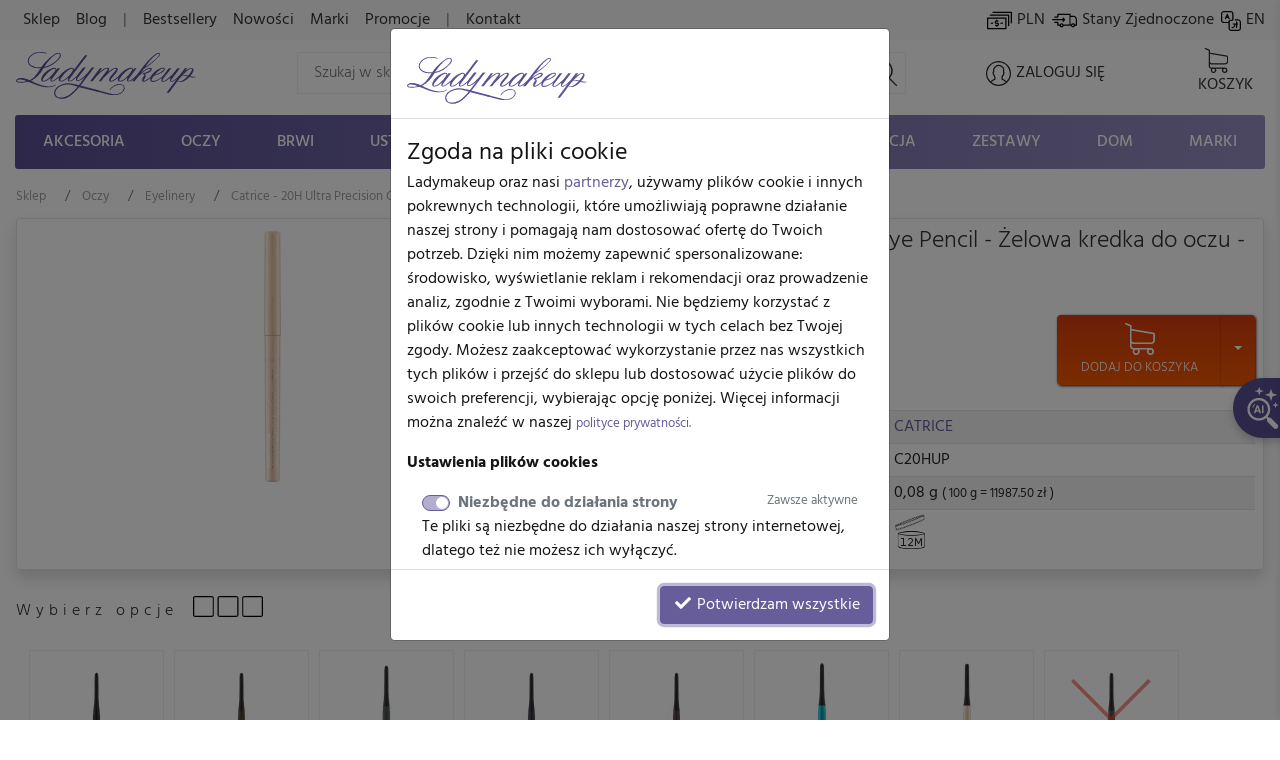

--- FILE ---
content_type: text/html; charset=UTF-8
request_url: https://www.ladymakeup.pl/sklep/Catrice-20H-Ultra-Precision-Gel-Eye-Pencil-Zelowa-kredka-do-oczu-Wodoodporna-0-08-g.html
body_size: 51825
content:
<!DOCTYPE html PUBLIC "-//W3C//DTD XHTML 1.0 Strict//EN" "http://www.w3.org/TR/xhtml1/DTD/xhtml1-strict.dtd">
<html xmlns:fb="http://ogp.me/ns/fb#" xmlns="http://www.w3.org/1999/xhtml" xml:lang="pl" lang="pl">
<head>

  
  <link rel="preconnect" href="https://fonts.gstatic.com" />

  <link rel="preconnect" href="https://www.google-analytics.com" crossorigin />

  <link rel="preconnect" href="https://ajax.googleapis.com/ajax/libs/jquery/1.11.0/jquery.min.js" crossorigin />

  <script src="https://ajax.googleapis.com/ajax/libs/jquery/1.11.0/jquery.min.js"></script>

    <meta http-equiv="X-UA-Compatible" content="IE=edge">
    <meta name="viewport" content="width=device-width, initial-scale=1">

    <meta name="theme-color" content="#5b5192" />
    <link rel="icon" type="image/png" href="/favicon-96x96.png?v1" sizes="96x96" />
    <link rel="icon" type="image/svg+xml" href="/favicon.svg?v1" />
    <link rel="shortcut icon" href="/favicon.ico?v1" />
    <link rel="apple-touch-icon" sizes="180x180" href="/apple-touch-icon.png?v1" />
    
    
      <link rel="stylesheet" size="43224" href="/css/cache_scss-37965c22b797b750f96455c7f012002d-10424.css" type="text/css" />

      

  <meta http-equiv="Content-Type" content="text/html; charset=utf-8" />
    
  <title>Catrice 20H Ultra Precision &ndash; Wodoodporna kredka do oczu</title>

    <meta name="google-signin-scope" content="profile email">
  <meta name="google-signin-client_id" content="760448623956-6dp4l4sijlm278qjal7roms7fjhnabfu.apps.googleusercontent.com">
  <!-- <script src="https://apis.google.com/js/api.js?onload=onLibraryLoaded" async defer></script> -->
    

              <meta name="description" content="Catrice 20H Ultra Precision Gel Eye Pencil &ndash; trwała, żelowa kredka do oczu. Intensywny kolor, wodoodporność i łatwa aplikacja. Sprawdź teraz!">
  


  <!-- touch event listener -->
  <script type="text/javascript">
    var TOUCHSCREEN = false;
    function touchlistener() {
      console.info('Touch mode');
      TOUCHSCREEN = true;
      document.removeEventListener('touchstart', touchlistener, false);
    }
    document.addEventListener('touchstart', touchlistener, false);
  </script>
<style type="text/css">

    #add_to_cart_sticky {
        display: none;
        position: absolute;
        left: 0;
        right: 0;
        height: 59px;
        padding: 5px;
        bottom:-59px;
        padding-top:9px;
        background: #f7f7f7;
        color: #333;
        border-bottom: 1px solid #ddd;
        z-index: 1030;
        box-shadow: 0px 10px 10px -5px rgba(221, 221, 221, 1);
    }

    #add_to_cart_sticky:before {
        position: absolute;
        content: "";
        width: 100%;
        height: 3px;
        top:0;
        left:0;
        right:0;

        background: linear-gradient(to left, #5a5092, #958dc1);
    }

    #add_to_cart_submit:disabled,
    .add-to-cart-submit:disabled {
        pointer-events: none
    }

    #quickcart-bottom-body {
        line-height: 18px;
        font-size: 1.1em;
    }


    #add_to_cart_sticky i.cart {
        width: 25px;
        height: 25px;
    }

    #add_to_cart_sticky .add-to-cart-submit {
        max-height: 40px;
    }

    #add_to_cart_sticky .name {
        font-size:1.5vmax;
        line-height: 15px;
    }

    #add_to_cart_sticky .main-price {
        font-size:.65em;
    }

    @media screen and (min-width: 800px), screen and (min-height: 800px) {
        #add_to_cart_sticky .name {
            font-size:1.25vmax;
        }
    }

    @media screen and (min-width: 1000px), screen and (min-height: 1000px) {
        #add_to_cart_sticky .name {
            font-size:1em;
        }
    }


    @media screen and (max-width: 575px) {
        #add_to_cart_sticky .name {
            line-height: 11px;
        }
    }

    #add_to_cart_sticky strong {
        font-size:1.15em;
    }

    .product_options_dropdown {
        overflow-y: auto;
    }

    .product_options_dropdown .pricebox {
        white-space: normal !important;
    }

    @media (min-width: 768px) {
        .product_options_dropdown {
            max-height: 450px;
            min-width: 450px;
        }
    }

    .product_options_dropdown .dropdown-item.active,
    .product_options_dropdown .dropdown-item.active .price {
        color: #fff !important;
    }

    .product_options_dropdown_close {
        display: none;
        position: sticky;
        z-index: 10000;
        width: 50px;
        height: 50px;
        opacity: 0.75;
        background-color: #f44336;
        border-radius: 50%;
        bottom: 20px;
        right: 20px;
        margin-left: auto;
        margin-top: 100%;
    }

    .product_options_dropdown_close:after {
        content: "X";
        color: #fff;
        padding: 10px 15px;
        position: absolute;
        text-align: center;
        left: 0;
        right: 0;
        bottom: 0;
        top: 0;
        font-size: 1.5em;
        font-family: Hind;
        font-weight: 700;
    }

    @media (max-width: 767px) {
        .product_options_dropdown {
            position: fixed !important;
            top:0 !important;
            left:0 !important;
            bottom:0 !important;
            right: 0 !important;
            z-index: 9999;
            transform: none !important;
            max-height: 100%;
        }

        .product_options_dropdown_close {
            display: block;
        }
    }

    #product_childs .child-radio-input {
        opacity: 0;
    }

    #product_childs .product-child-item-wrapper {
        margin-left: 5px;
        margin-right: 5px;
        margin-bottom: 10px;
    }

    #product_childs  .product-child-item {
        width: 135px;
        height: 150px;
        border: 1px solid #eee;
        background-color: #fff;
        color: #333;
        font-family: Hind;
        font-weight: 300;

        cursor: pointer;
        position: relative;
        text-align: center;
    }

    #product_childs a {
        color: #8c8c8c;

    }


    #product_childs {
        display: flex;
        flex-wrap: wrap;
        margin-top:15px;
    }


    #product_childs .product-child-item-wrapper.active {
        outline: 4px solid;
    }

    #product_childs .product-child-item img {
        max-height: 125px;
        max-width: 125px;
        margin-left: auto;
        margin-right: auto;
        left: 0;
        right: 0;
    }

    #product_childs .product-child-item .p-name {
        z-index: 1;
        line-height: 14px;
    }

    #product_childs .product-child-item:hover .p-name {
        display: none;
    }


    #product_childs .product-child-item:hover:after {
        display: none !important;
    }

    #product_childs .product-child-item.disabled:before {
        content: "";
        color: #f44336;
        text-align: center;
        top: 0;
        left: 0;
        right: 0;
        bottom: 0;
        opacity: .6;
        position: absolute;
        background: url('[data-uri]');
        z-index: 1;
    }


    #product_childs .product-child-item-wrapper .info-box {
        font-size: 0.7em;
        border: 1px solid #ddd;
        border-top: none;
        background: #f7f7f7;
    }

    i.i-show-grid {
        display: inline-block;
        width: 70px;
        height: 25px;
        background-repeat: no-repeat;
        background-position: center;
        background-size: contain;
        cursor: pointer;
        background-image: url("[data-uri]");
    }
    i.i-show-grid.grid {
        margin-left: 15px;
        background-image: url("[data-uri]");
    }


    #add_to_cart_submit.fake-enabled,
    button.fake-enabled {
        opacity: 1 !important;
        cursor: pointer !important;
    }

    #add_to_cart_submit.fake-enabled.disabled-disabled,
    button.fake-enabled.disabled-disabled {
        opacity: 0.65 !important;
    }

            .product_options_dropdown_trigger_wrapper {
            cursor: pointer;
        }
    
    [style*="--aspect-ratio"] > :first-child {
        width: 100%;
    }
    @supports (--custom:property) {
        [style*="--aspect-ratio"]::before {
            content: "";
            display: block;
            padding-bottom: calc(100% / (var(--aspect-ratio)));
        }
        [style*="--aspect-ratio"] > :first-child {
            position: absolute;
            top: 0;
            left: 0;
            height: 100%;
        }
    }

    .ekko-lightbox-nav-overlay > a > span {
        color: #000 !important;
    }

    .ekko-lightbox.modal .modal-header {
        border-bottom:none;
        height: 0;

    }
</style>
  
			<link rel="preload" href="/css/cache_scss-d63bff7e03f666f68ddf0f2c8715ec03-10424.css" as="style" onload="this.rel='stylesheet'">
			<link rel="stylesheet" size="245309" href="/css/cache_scss-d63bff7e03f666f68ddf0f2c8715ec03-10424.css" type="text/css" media="print" onload="if(media!='all')media='all'"/>
			




        

  <meta property="og:site_name" content="Ladymakeup">
  <meta property="og:url" content="https://www.ladymakeup.pl/sklep/Catrice-20H-Ultra-Precision-Gel-Eye-Pencil-Zelowa-kredka-do-oczu-Wodoodporna-0-08-g.html">

    <meta property="og:type" content="product">
  <meta property="og:description" content="20H Ultra Precision Gel Eye Pencil marki Catrice.&nbsp;Kredka do oczu. Posiada aksamitną formułę, kt&oacute;ra miękko sunie po powiece, pozostawiając intensywny i kuszący odcień. Końc&oacute;wka o średnicy 2 mm umożliwia precyzyjną i dokładną aplikację. Idealnie nada się do podkreślenia spojrzenia i dodania makijażowi wyrazistości. Kredka odporna jest na działanie wody przez co bez problemu można ją stosować na basen czy na wyjścia w plener. Specjalna długotrwała formuła utrzymuje się na sk&oacute;rze nawet do 20 godzin od czasu aplikacji.Kredka do oczu.&nbsp;Jest wodoodporna.&nbsp;Utrzymuje się 20 godzin.&nbsp;Posiada precyzyjną końc&oacute;wkę.&nbsp;POSZCZEG&Oacute;LNE ODCIENIE:- 010 BLACK - czarny,&nbsp;- 020 GREY - szary,&nbsp;- 030 BROWN - brązowy,&nbsp;- 040 WARM GREEN - butelkowa zieleń,&nbsp;- 050 BLUE - granatowy,&nbsp;- 060 POWDER WHITE - waniliowy beż,- 070 MAUVE - śliwkowy,&nbsp;- 090 OCEAN EYES - intensywny błękit,&nbsp;- 100 LIGHT UP - perłowo-beżowy.">
  
    <meta property="og:title" content="Catrice - 20H Ultra Precision Gel Eye Pencil - Żelowa kredka do oczu - Wodoodporna - 0,08 g" />
      <meta property="og:image" content="https://static.ladymakeup.pl/img/1/4/144391_500x500p_CATRICE_-_20H_ULTRA_PRECISION_-_GEL_EYE_PENCIL_WATERPROOF_-_elowa_kredka_do_oczu_-_0_08_g.JPG.webp?1748426497" />
  
  

  <script type="text/javascript">
  var global_url_cart_ajax_add = '/sklep/koszyk/a_dodaj.html';

  </script>
  <!-- BEGIN AFFILIATE HASH COMPATIBLE CODE -->
  <script type="text/javascript">

  function getHash() {
      if(window.self !== window.top) {
        return ''; // in iframe
      }
      var hash = window.location.hash;
      return hash.substring(1); // remove #
  }
  var hash = getHash();
  

  if (hash.indexOf("utm_source=pp") != -1)
  {
      var hashImage = new Image();
                  hashImage.src = '/pp/img?' + hash + '&check=e344645bd0b9e130aa09164ab2411b4a&referer=&entry_url=https%3A%2F%2Fwww.ladymakeup.pl%2Fsklep%2FCatrice-20H-Ultra-Precision-Gel-Eye-Pencil-Zelowa-kredka-do-oczu-Wodoodporna-0-08-g.html';
  }
  </script>
  <!-- END AFFILIATE HASH COMPATIBLE CODE -->
           <link rel="canonical" href="https://www.ladymakeup.pl/sklep/Catrice-20H-Ultra-Precision-Gel-Eye-Pencil-Zelowa-kredka-do-oczu-Wodoodporna-0-08-g.html" />
                <link rel="alternate" href="https://www.ladymakeup.pl/sklep/Catrice-20H-Ultra-Precision-Gel-Eye-Pencil-Zelowa-kredka-do-oczu-Wodoodporna-0-08-g.html" hreflang="pl" />
        <link rel="alternate" href="https://www.ladymakeup.com/shop/catrice_20h_ultra_precision_gel_eye_pencil_gel_eye_crayon_waterproof_0_08_g.html" hreflang="en" />
            <!-- Facebook Pixel Code -->
<script>
!function(f,b,e,v,n,t,s)
{if(f.fbq)return;n=f.fbq=function(){n.callMethod?
n.callMethod.apply(n,arguments):n.queue.push(arguments)};
if(!f._fbq)f._fbq=n;n.push=n;n.loaded=!0;n.version='2.0';
n.queue=[];t=b.createElement(e);t.async=!0;
t.src=v;s=b.getElementsByTagName(e)[0];
s.parentNode.insertBefore(t,s)}(window,document,'script',
'https://connect.facebook.net/en_US/fbevents.js');

fbq('consent', 'revoke');

fbq('init', '442624059221200');

fbq('track', 'PageView');
</script>
<noscript>
 <img height="1" width="1"
src="https://www.facebook.com/tr?id=442624059221200&ev=PageView
&noscript=1"/>
</noscript>
<!-- End Facebook Pixel Code -->


            <style type="text/css">
    @font-face {
  font-family: 'Hind';
  font-style: normal;
  font-weight: 300;
  font-display: swap;
  src: url(https://fonts.gstatic.com/s/hind/v18/5aU19_a8oxmIfMJaERKSiA.ttf) format('truetype');
}
@font-face {
  font-family: 'Hind';
  font-style: normal;
  font-weight: 400;
  font-display: swap;
  src: url(https://fonts.gstatic.com/s/hind/v18/5aU69_a8oxmIdGd4AQ.ttf) format('truetype');
}
@font-face {
  font-family: 'Hind';
  font-style: normal;
  font-weight: 500;
  font-display: swap;
  src: url(https://fonts.gstatic.com/s/hind/v18/5aU19_a8oxmIfJpbERKSiA.ttf) format('truetype');
}
@font-face {
  font-family: 'Hind';
  font-style: normal;
  font-weight: 700;
  font-display: swap;
  src: url(https://fonts.gstatic.com/s/hind/v18/5aU19_a8oxmIfNJdERKSiA.ttf) format('truetype');
}
    </style>

    <script type="text/javascript" defer>
            var hv3b = {};
      hv3b.search_url = "/sklep/wyszukaj_ajax.html";
      hv3b.search_url_header_webp = true;
      hv3b.controller = "shop";
      hv3b.action = "product";
      hv3b.key_name_brand = "Marki";
      hv3b.key_name_products = "Produkty";
      hv3b.key_name_topics = "Tematy";
      hv3b.key_name_posts = "Posty";
      hv3b.manufacturer_id = "";
      hv3b.category_id = "";
      hv3b.show_all_results = "Zobacz wszystkie wyniki";
      hv3b.last_searched = "Ostatnio wyszukiwane";
      hv3b.popular_searches = "Popularne wyszukiwania";
      hv3b.stock_out = "Chwilowy brak";
      hv3b.price_from = "od";
      hv3b.parent_category_id = "";

      hv3b.session_cncm_disabled = 0;
      hv3b.session_shipping_country_id = 230;

      // urls
      hv3b.cncm_disable_url = "/shop/disable_cncm_popup";
      hv3b.forum_search_all_url = "/forum/forum_search_all";
      hv3b.search_ajax_start = "/sklep/wyszukaj_ajax_start.html";
      hv3b.all_search_url = "/sklep/wyszukaj.html";
      hv3b.get_top_products_url = "/sklep/topowe-produkty";
      hv3b.get_top_products_url_header_webp = true;
      hv3b.get_manu_cat_urls_url = "/shop/headerv3_get_manu_cat_links";
      hv3b.get_manufacturers_url = "/shop/headerv3_get_manufacturers";
      hv3b.get_dropdown_menu_url = "/shop/headerv3_get_dropdown_menu";
      hv3b.get_mobile_menu_url = "/shop/headerv3_get_mobile_menu";
      hv3b.shipping_countries = "/sklep/kraje_dostawy";
      
      // queries
      hv3b.this_request_query_query = "";


      hv3b.manufacturers = null;
      hv3b.manu_cat_urls = null;
     </script>




    <script>(function(w,d,t,r,u){var f,n,i;w[u]=w[u]||[],f=function(){var o={ti:"97120809", enableAutoSpaTracking: true};o.q=w[u],w[u]=new UET(o),w[u].push("pageLoad")},n=d.createElement(t),n.src=r,n.async=1,n.onload=n.onreadystatechange=function(){var s=this.readyState;s&&s!=="loaded"&&s!=="complete"||(f(),n.onload=n.onreadystatechange=null)},i=d.getElementsByTagName(t)[0],i.parentNode.insertBefore(n,i)})(window,document,"script","//bat.bing.com/bat.js","uetq");</script>
    <script>
    window.uetq = window.uetq || [];
    window.uetq.push('consent', 'default', {
                'ad_storage': 'denied'
                });
    </script>
    <script>
        window.dataLayer = window.dataLayer || [];
        function gtag(){dataLayer.push(arguments);}
        gtag('consent', 'default', {
          'ad_storage': 'denied',
          'ad_user_data': 'denied',
          'ad_personalization': 'denied',
          'analytics_storage': 'denied'
        });
                    </script><script>(function(w,d,s,l,i){w[l]=w[l]||[];w[l].push({'gtm.start':
new Date().getTime(),event:'gtm.js'});var f=d.getElementsByTagName(s)[0],
j=d.createElement(s),dl=l!='dataLayer'?'&l='+l:'';j.async=true;j.src=
'https://www.googletagmanager.com/gtm.js?id='+i+dl;f.parentNode.insertBefore(j,f);
})(window,document,'script','dataLayer','GTM-KMN3SGG');</script><!-- End Google Tag Manager -->
  </head>
  <body style="background-color: #fff !important;" class="action-Index  ">
          


	<div id="header_v3" class="top">


		<!-- FIRST ROW -->
		<nav id="navbar_first_row" class="navbar navbar-expand-lg navbar-light bg-light align-items-center">
			<div class="container-fluid">

			  <div class="collapse navbar-collapse" id="navbarToggle">

			    <ul class="navbar-nav mr-auto mt-2 mt-lg-0">

		    	  			      <li class="nav-item">
			        <a class="nav-link  active" href="/">Sklep</a>
			      </li>

			      <li class="nav-item">
			        <a class="nav-link " href="/blog.html">Blog</a>
			      </li>
				  			      <li class="nav-item">
			      	<span class="nav-link">|</span>
			      </li>
				  
			      <li class="nav-item">
			        <a class="nav-link " href="/sklep/bestsellery.html">Bestsellery</a>
			      </li>
			      <li class="nav-item">
			        <a class="nav-link " href="/sklep/nowosci.html">Nowości</a>
			      </li>
			      <li class="nav-item">
			        <a class="nav-link " href="/sklep/marki.html">Marki</a>
			      </li>
			      <li class="nav-item">
			        <a class="nav-link " href="/sklep/promocje.html">Promocje</a>
			      </li>
			      <li class="nav-item">
			      	<span class="nav-link">|</span>
			      </li>
			      <li class="nav-item">
			      	<a class="nav-link " rel="nofollow" href="/kontakt.html">
			      		Kontakt			      	</a>
			      </li>
			    </ul>

			    <ul class="navbar-nav mt-2 mt-lg-0" id="navbar_right_callto">

			    	<!-- CHANGE CURRENCY -->
			    	<li class="nav-item">
				    	<span class="nowrap" data-toggle="modal" data-target="#modalLangDeliveryCurrency">
				    		<i id="navbar_bill"></i>
				    		PLN				    	</span>
				    </li>

				    <!-- CHANGE DELIVERY COUNTRY -->
				    <li class="nav-item">
			    		<span class="nowrap" data-toggle="modal" data-target="#modalLangDeliveryCurrency">
			    			<i id="navbar_delivery"></i>
			    			Stany Zjednoczone			    		</span>
			    	</li>

			    	<!-- CHANGE LANG -->
			    	<li class="nav-item">
			        		            		              		              		              	<a class="nowrap"  href="https://www.ladymakeup.com/shop/catrice_20h_ultra_precision_gel_eye_pencil_gel_eye_crayon_waterproof_0_08_g.html">
		              		<i id="navbar_flag" style="margin-right:-5px;"></i>
		              		EN		              	</a>
		              			        			    	</li>

			    </ul>


			  </div>
		  </div>
		</nav>




		<!-- SECOND ROW -->
		<div class="container-fluid px-sm-3" id="navbar_second_row">

			<div class="row hide-on-search">
				<div class="col-sm-4 col-6 d-block d-md-none text-left pl-0">
					<a href="/" title="Ladymakeup - drogeria internetowa">
			    	<i id="lm_logo_mobile" class="lm_logo"></i>
			    </a>
				</div>
				<div class="col-2 col-sm-4 d-block d-md-none">
				  <a rel="nofollow" href="/sklep/koszyk.html" class="d-flex h-100 align-items-center">
			    	<i id="navbar_cart_white" class="cart cart-white">
			    		<small class="badge badge-pill badge-danger cart-total-product-count hidden">
			    			0			    		</small>
			    	</i>
			    </a>
				</div>
				<div class="col d-block d-md-none text-right pr-0">
					<button class="navbar-toggler hide-on-search d-flex h-100 mr-0 ml-auto pr-1" id="mobile-category-bars" type="button" aria-label="Toggle navigation">
				    	<span class="navbar-toggler-icon"></span>
				  	</button>
				</div>

			</div>




			<div class="row align-items-center h-100 position-relative" id="nav_content">

				<div class="col mx-auto d-none d-md-block hide-on-search">
			    <a href="/" title="Ladymakeup - drogeria internetowa">
			    	<i id="lm_logo" class="lm_logo"></i>
			    </a>
				</div>
				<div class="col col-md-4 col-xl-6 mx-auto d-none d-md-block" id="main_search_container">
			  	<form id="main_search_form" class="form-inline" autocomplete="off" accept-charset="UTF-8" type="GET" action="/sklep/wyszukaj.html">
			      <input name="query" class="form-control-lg"
			      		 value=""
			      		 placeholder="Szukaj w sklepie..."
			      		 aria-label="Search" id="main_search">
			      <i id="main_search_submit" class="search"></i>
			    </form>
			  </div>
			  <div class="col px-3 px-md-1 px-lg-3 text-center mx-auto d-none d-block d-md-none hide-on-search">
	      		<i id="mobile_search" class="search"></i>
			  </div>

			  

				<div class="col px-3 px-md-1 px-lg-3 text-center mx-auto hide-on-search d-block d-lg-none" id="currency_n_country_mobile_wrapper">
				  <div id="currency_n_country_mobile" class="d-flex justify-content-center alerted">
				  						<div id="mobile_currency_popup" class="p-2 d-lg-none">
						<i class="fa fa-times position-relative float-right" style="top:-3px;right:-3px; font-size:0.7em;"></i>
						Ustawiono kraj dostawy <strong>Stany Zjednoczone</strong> oraz walutę <strong>PLN</strong>					</div>
									  	<svg style="min-width: 47px;"  xmlns="http://www.w3.org/2000/svg" xmlns:xlink="http://www.w3.org/1999/xlink" xmlns:serif="http://www.serif.com/" width="100%" height="30px" viewBox="0 0 35 19" version="1.1" xml:space="preserve" style="fill-rule:evenodd;clip-rule:evenodd;stroke-linecap:round;stroke-linejoin:round;stroke-miterlimit:1.5;">
					    <g transform="matrix(1,0,0,1,-16,-27)">
					        <g>
					            <g transform="matrix(0.897248,0,0,0.897248,3.68918,3.70828)">
					                <g transform="matrix(1.83773,0,0,1.83773,-13.1642,-22.0301)">
					                    <circle cx="21.043" cy="31.626" r="5.328" style="fill:none;stroke:black;stroke-width:0.24px;"/>
					                </g>
					                <g transform="matrix(1.40713,0,0,1.83773,-4.10338,-22.0301)">
					                    <circle cx="21.043" cy="31.626" r="5.328" style="fill:none;stroke:black;stroke-width:0.27px;"/>
					                </g>
					                <g transform="matrix(0.795635,0,0,1.83773,8.76406,-22.0301)">
					                    <circle cx="21.043" cy="31.626" r="5.328" style="fill:none;stroke:black;stroke-width:0.31px;"/>
					                </g>
					                <g transform="matrix(1.83773,0,0,1.83773,1.59587,-22.0301)">
					                    <path d="M17.662,27.54C18.575,26.755 19.756,26.298 21.043,26.298C23.983,26.298 26.371,28.685 26.371,31.626C26.371,34.567 23.983,36.954 21.043,36.954C19.756,36.954 18.575,36.497 17.662,35.711C18.854,34.759 19.609,33.28 19.609,31.626C19.609,29.972 18.854,28.493 17.662,27.54Z" style="fill:none;stroke:black;stroke-width:0.24px;"/>
					                </g>
					                <g transform="matrix(0.890358,0,0,1,3.14196,1.36128)">
					                    <path d="M16.481,40.582L33.755,40.582" style="fill:none;stroke:black;stroke-width:0.47px;"/>
					                </g>
					                <g transform="matrix(6.94209e-17,1.13373,-1,6.12323e-17,66.088,7.61225)">
					                    <path d="M16.481,40.582L33.755,40.582" style="fill:none;stroke:black;stroke-width:0.42px;"/>
					                </g>
					                <g transform="matrix(0.868087,0,0,1,3.70137,-10.5648)">
					                    <path d="M16.481,40.582L33.755,40.582" style="fill:none;stroke:black;stroke-width:0.48px;"/>
					                </g>
					                <g transform="matrix(1.13373,0,0,1,-2.9711,-4.82469)">
					                    <path d="M16.481,40.582L33.755,40.582" style="fill:none;stroke:black;stroke-width:0.42px;"/>
					                </g>
					            </g>
					            <g transform="matrix(1.92921,0,0,1.09167,-16.9109,-3.0601)">
					                <path d="M34.689,34.087C34.689,33.107 34.239,32.311 33.684,32.311L18.262,32.311C17.707,32.311 17.257,33.107 17.257,34.087L17.257,37.638C17.257,38.618 17.707,39.413 18.262,39.413L33.684,39.413C34.239,39.413 34.689,38.618 34.689,37.638L34.689,34.087Z" style="fill:white;"/>
					                <clipPath id="_clip1">
					                    <path d="M34.689,34.087C34.689,33.107 34.239,32.311 33.684,32.311L18.262,32.311C17.707,32.311 17.257,33.107 17.257,34.087L17.257,37.638C17.257,38.618 17.707,39.413 18.262,39.413L33.684,39.413C34.239,39.413 34.689,38.618 34.689,37.638L34.689,34.087Z"/>
					                </clipPath>
					                <g clip-path="url(#_clip1)">
					                    <g transform="matrix(0.518347,0,0,0.916031,17.5518,6.15566)">
					                        <text x="17.055px" y="34.944px" style="font-family:'Hind bold', 'Arial', sans-serif;font-weight:700;font-size:7px;">PLN</text>
					                    </g>
					                    <g transform="matrix(0.518347,0,0,0.916031,9.13543,6.15566)">
					                        <text x="17.055px" y="34.944px" style="font-family:'Hind bold', 'Arial', sans-serif;font-weight:700;font-size:7px;">USA</text>
					                    </g>
					                </g>
					                <path d="M34.689,34.087C34.689,33.107 34.239,32.311 33.684,32.311L18.262,32.311C17.707,32.311 17.257,33.107 17.257,34.087L17.257,37.638C17.257,38.618 17.707,39.413 18.262,39.413L33.684,39.413C34.239,39.413 34.689,38.618 34.689,37.638L34.689,34.087Z" style="fill:none;stroke:black;stroke-width:0.26px;"/>
					            </g>
					        </g>
					    </g>
					</svg>
				  	<!-- <span code="USA"></span>
				  	<span code="PLN"></span> -->

				  </div>
				</div>

				<div class="col px-3 px-md-1 px-lg-0 text-center mx-auto hide-on-search">
			    	<a rel="nofollow" href="/login.html">

			    				    		<i id="navbar_user"></i>
			    	
			    	<span class="text-uppercase nowrap d-none d-lg-inline">Zaloguj się</span>
			    	</a>
				</div>

				<div class="col col-xl-1 px-3 px-md-1 px-lg-3 pl-lg-0 text-right d-none d-md-block hide-on-search">
					<a rel="nofollow" href="/sklep/koszyk.html" class="position-relative d-inline-block text-center">
			    		<i id="navbar_cart" class="cart">
			    			<small class="badge badge-pill badge-danger cart-total-product-count hidden">
			    				0			    			</small>
			    		</i>
			    		<span class="text-uppercase d-none d-lg-inline"> Koszyk</span>
			    	</a>

				</div>
				<div class="col d-none d-md-block d-lg-none text-right">
					<button class="navbar-toggler hide-on-search" id="mobile-category-bars-2" type="button" aria-label="Toggle navigation">
				    	<span class="navbar-toggler-icon"></span>
				  	</button>
				</div>


				<!-- MOBILE SEARCH INPUT -->
				<div id="mobile_search_container" class="w-100">
					<form autocomplete="off" accept-charset="UTF-8" type="GET" action="/sklep/wyszukaj.html">
						<div class="d-flex justify-content-between align-items-center" style="background: #fff;">
							<i class="back" style="flex:0 0 27px;"></i>
							<input id="mobile_search_input" type="search" name="query"
								   placeholder="Szukaj w sklepie..."
								   value="">
							<i class="cancel opacity-hidden"></i>
							<i class="search mx-2"></i>
						</div>
					</form>
				</div>


			</div>
		</div>


		<!-- THIRD ROW -->
						<div class="container-fluid d-none d-lg-block" id="category_nav">
			<ul class="nav nav-fill">
		    			        		    								<li class="nav-item" data-cat-id="3">
			        		<a class="nav-link " data-category-id="3" id="nav-cat-3" href="/sklep/akcesoria-do-makijazu.html">
																Akcesoria</a>
			  			</li>
			  				    								<li class="nav-item" data-cat-id="4">
			        		<a class="nav-link " data-category-id="4" id="nav-cat-4" href="/sklep/makijaz-oczu.html">
																Oczy</a>
			  			</li>
			  				    								<li class="nav-item" data-cat-id="49">
			        		<a class="nav-link " data-category-id="49" id="nav-cat-49" href="/sklep/brwi.html">
																Brwi</a>
			  			</li>
			  				    								<li class="nav-item" data-cat-id="5">
			        		<a class="nav-link " data-category-id="5" id="nav-cat-5" href="/sklep/makijaz-ust.html">
																Usta</a>
			  			</li>
			  				    								<li class="nav-item" data-cat-id="6">
			        		<a class="nav-link " data-category-id="6" id="nav-cat-6" href="/sklep/makijaz-twarz.html">
																Twarz</a>
			  			</li>
			  				    								<li class="nav-item" data-cat-id="7">
			        		<a class="nav-link " data-category-id="7" id="nav-cat-7" href="/sklep/paznokcie.html">
																Paznokcie</a>
			  			</li>
			  				    								<li class="nav-item" data-cat-id="57">
			        		<a class="nav-link " data-category-id="57" id="nav-cat-57" href="/sklep/w.html">
																Włosy</a>
			  			</li>
			  				    				    								<li class="nav-item" data-cat-id="11">
			        		<a class="nav-link " data-category-id="11" id="nav-cat-11" href="/sklep/pielegnacja.html">
																Pielęgnacja</a>
			  			</li>
			  				    								<li class="nav-item" data-cat-id="9">
			        		<a class="nav-link " data-category-id="9" id="nav-cat-9" href="/sklep/zestawy.html">
																Zestawy</a>
			  			</li>
			  				    								<li class="nav-item" data-cat-id="106">
			        		<a class="nav-link " data-category-id="106" id="nav-cat-106" href="/sklep/dom.html">
																Dom</a>
			  			</li>
			  					  				  	<li class="nav-item" data-cat-id="manufacturers">
			  		<a class="nav-link nav-manufacturers" data-category-id="manufacturers" href="/sklep/marki.html">
			  			Marki			  		</a>
			  	</li>
			</ul>
		</div>
		


		<!-- DROPDOWN MENU -->

				<!-- ADD TO CART - STICKY HEADER -->
<div id="add_to_cart_sticky">
    <div class="row container-fluid m-auto px-0">
        <div class="col-8 px-0 px-md-3">
            <div class="row">
                <div class="col col-md-2 col-xl-1">
                                                                                                            <a href="https://static.ladymakeup.pl/img/1/4/144391_800x800p_CATRICE_-_20H_ULTRA_PRECISION_-_GEL_EYE_PENCIL_WATERPROOF_-_elowa_kredka_do_oczu_-_0_08_g.JPG.webp?1748426497" data-toggle="lightbox" data-type="image" class="sticky-lightbox">
                            <div class="d-flex justify-content-center align-items-center img-main" style="height: 43px;">
                                <img class="img-thumbnail object-fit-contain rounded-0 w-100 h-100"
                                     src="https://static.ladymakeup.pl/img/1/4/144391_48x48p_CATRICE_-_20H_ULTRA_PRECISION_-_GEL_EYE_PENCIL_WATERPROOF_-_elowa_kredka_do_oczu_-_0_08_g.JPG.webp?1748426497"
                                     alt="Catrice - 20H Ultra Precision Gel Eye Pencil - Żelowa kredka do oczu - Wodoodporna - 0,08 g"
                                     title="Catrice - 20H Ultra Precision Gel Eye Pencil - Żelowa kredka do oczu - Wodoodporna - 0,08 g" />
                            </div>
                        </a>
                                        </div>
                <div class="col-9 p-0">
                    <div class="name main-name">
Catrice - 20H Ultra Precision Gel Eye Pencil - Żelowa kredka do oczu - Wodoodporna - 0,08 g                    </div>
                    <div class="main-price"></div>
                </div>
            </div>
        </div>
        <div class="col d-flex align-item-center justify-content-end pr-0 pr-md-3">

                <div class="btn-group product_options_dropdown_trigger_wrapper_sticky">
                    <button class="add-to-cart-submit d-flex btn py-1 btn-callto align-items-center fake-enabled"  type="button">
                        <i class="cart cart-white"></i><span class="d-none d-lg-inline">&nbsp;&nbsp;Dodaj do koszyka</span>
                    </button>
                    <button type="button" style="max-height: 40px;"  data-toggle="dropdown" aria-haspopup="true" aria-expanded="false" class="btn btn-callto py-1 dropdown-toggle dropdown-toggle-split">
                        <span class="sr-only">Rozwiń</span>
                    </button>
    <div id="dropdown_sticky_add_to_cart" class="dropdown-menu dropdown-menu-right product_options_dropdown ">
                <a href="#" class="dropdown-item option-50642" onClick="$('.product-child-50642').trigger('click');setTimeout(function() {$('#add_to_cart_submit').trigger('click');}, 10);" style="padding:5px;">
        <div class="row mx-auto" >
            <div class="col-9">
                <img style="height: auto; max-width: 100px; max-height: 80px;" class="img-thumbnail mr-3" src="https://static.ladymakeup.pl/img/1/2/122415_200_4059729329264_Catrice_20H_Ultra_Precision_Gel_Eye_Pencil_Waterproof_010_Image_Front_View_Full_Open_png.jpg?1748419286" alt="Catrice - 20H Ultra Precision Gel Eye Pencil - Żelowa kredka do oczu - Wodoodporna - 0,08 g - 010 - BLACK - 010 - BLACK"/>

                010 - BLACK            </div>
                        <div class="col-3 d-flex align-items-center">
                <div><span class="pricebox pricebox-nocolor" >
        <span  class="price nowrap">9.59 zł</span>
            </span>
</div>
            </div>
        </div>
    </a>
                <a href="#" class="dropdown-item option-50705" onClick="$('.product-child-50705').trigger('click');setTimeout(function() {$('#add_to_cart_submit').trigger('click');}, 10);" style="padding:5px;">
        <div class="row mx-auto" >
            <div class="col-9">
                <img style="height: auto; max-width: 100px; max-height: 80px;" class="img-thumbnail mr-3" src="https://static.ladymakeup.pl/img/1/2/122537_200_4059729329349_Catrice_20H_Ultra_Precision_Gel_Eye_Pencil_Waterproof_030_Image_Front_View_Full_Open_png.jpg?1748419286" alt="Catrice - 20H Ultra Precision Gel Eye Pencil - Żelowa kredka do oczu - Wodoodporna - 0,08 g - 030 - BROWNIE - 030 - BROWNIE"/>

                030 - BROWNIE            </div>
                        <div class="col-3 d-flex align-items-center">
                <div><span class="pricebox pricebox-nocolor" >
        <span  class="price nowrap">9.59 zł</span>
            </span>
</div>
            </div>
        </div>
    </a>
                <a href="#" class="dropdown-item option-60747" onClick="$('.product-child-60747').trigger('click');setTimeout(function() {$('#add_to_cart_submit').trigger('click');}, 10);" style="padding:5px;">
        <div class="row mx-auto" >
            <div class="col-9">
                <img style="height: auto; max-width: 100px; max-height: 80px;" class="img-thumbnail mr-3" src="https://static.ladymakeup.pl/img/1/4/148092_200_essence-zelowa-kredka-do-oczu-20h-ultra-precision-gel-wtp040-warm-green_4059729329387_20230913145528.jpg?1748419311" alt="Catrice - 20H Ultra Precision Gel Eye Pencil - Żelowa kredka do oczu - Wodoodporna - 0,08 g - 040 WARM GREEN  - 040 WARM GREEN "/>

                040 WARM GREEN             </div>
                        <div class="col-3 d-flex align-items-center">
                <div><span class="pricebox pricebox-nocolor" >
        <span  class="price nowrap">9.59 zł</span>
            </span>
</div>
            </div>
        </div>
    </a>
                <a href="#" class="dropdown-item option-50707" onClick="$('.product-child-50707').trigger('click');setTimeout(function() {$('#add_to_cart_submit').trigger('click');}, 10);" style="padding:5px;">
        <div class="row mx-auto" >
            <div class="col-9">
                <img style="height: auto; max-width: 100px; max-height: 80px;" class="img-thumbnail mr-3" src="https://static.ladymakeup.pl/img/1/2/122538_200_4059729329424_Catrice_20H_Ultra_Precision_Gel_Eye_Pencil_Waterproof_050_Image_Front_View_Full_Open_png.jpg?1748419310" alt="Catrice - 20H Ultra Precision Gel Eye Pencil - Żelowa kredka do oczu - Wodoodporna - 0,08 g - 050 - BLUE - 050 - BLUE"/>

                050 - BLUE            </div>
                        <div class="col-3 d-flex align-items-center">
                <div><span class="pricebox pricebox-nocolor" >
        <span  class="price nowrap">9.59 zł</span>
            </span>
</div>
            </div>
        </div>
    </a>
                <a href="#" class="dropdown-item option-50708" onClick="$('.product-child-50708').trigger('click');setTimeout(function() {$('#add_to_cart_submit').trigger('click');}, 10);" style="padding:5px;">
        <div class="row mx-auto" >
            <div class="col-9">
                <img style="height: auto; max-width: 100px; max-height: 80px;" class="img-thumbnail mr-3" src="https://static.ladymakeup.pl/img/1/2/122539_200_4059729329509_Catrice_20H_Ultra_Precision_Gel_Eye_Pencil_Waterproof_070_Image_Front_View_Full_Open_png.jpg?1748419310" alt="Catrice - 20H Ultra Precision Gel Eye Pencil - Żelowa kredka do oczu - Wodoodporna - 0,08 g - 070 - MAUVE - 070 - MAUVE"/>

                070 - MAUVE            </div>
                        <div class="col-3 d-flex align-items-center">
                <div><span class="pricebox pricebox-nocolor" >
        <span  class="price nowrap">9.59 zł</span>
            </span>
</div>
            </div>
        </div>
    </a>
                <a href="#" class="dropdown-item option-59135" onClick="$('.product-child-59135').trigger('click');setTimeout(function() {$('#add_to_cart_submit').trigger('click');}, 10);" style="padding:5px;">
        <div class="row mx-auto" >
            <div class="col-9">
                <img style="height: auto; max-width: 100px; max-height: 80px;" class="img-thumbnail mr-3" src="https://static.ladymakeup.pl/img/1/4/144389_200_090_-_OCEAN_EYES.JPG?1748419286" alt="Catrice - 20H Ultra Precision Gel Eye Pencil - Żelowa kredka do oczu - Wodoodporna - 0,08 g - 090 - OCEAN EYES - 090 - OCEAN EYES"/>

                090 - OCEAN EYES            </div>
                        <div class="col-3 d-flex align-items-center">
                <div><span class="pricebox pricebox-nocolor" >
        <span  class="price nowrap">9.59 zł</span>
            </span>
</div>
            </div>
        </div>
    </a>
                <a href="#" class="dropdown-item option-59136" onClick="$('.product-child-59136').trigger('click');setTimeout(function() {$('#add_to_cart_submit').trigger('click');}, 10);" style="padding:5px;">
        <div class="row mx-auto" >
            <div class="col-9">
                <img style="height: auto; max-width: 100px; max-height: 80px;" class="img-thumbnail mr-3" src="https://static.ladymakeup.pl/img/1/4/144390_200_100_-_LIGHT_UP.JPG?1748419286" alt="Catrice - 20H Ultra Precision Gel Eye Pencil - Żelowa kredka do oczu - Wodoodporna - 0,08 g - 100 - LIGHT UP - 100 - LIGHT UP"/>

                100 - LIGHT UP            </div>
                        <div class="col-3 d-flex align-items-center">
                <div><span class="pricebox pricebox-nocolor" >
        <span  class="price nowrap">9.59 zł</span>
            </span>
</div>
            </div>
        </div>
    </a>
                <div class="product_options_dropdown_close" onClick="setTimeout(function() { $('.product_options_dropdown').dropdown('hide'); }, 1);"></div>
</div>
                </div>
    
                    </div>
    </div>
</div>

	</div> <!-- #header_v3 end -->

	<div class="position-fixed p-1 pl-2 pb-2 pr-3 hidden " id="scrolltop_btn">
		<i class="fa fa-2x fa-chevron-up"></i>
	</div>







                      <!-- Google Tag Manager (noscript) -->
              <noscript><iframe src="https://www.googletagmanager.com/ns.html?id=GTM-KMN3SGG"
              height="0" width="0" style="display:none;visibility:hidden"></iframe></noscript>
              <!-- End Google Tag Manager (noscript) -->
        
      
      
      

      <!-- Google tag (gtag.js) -->
      <script async src="https://www.googletagmanager.com/gtag/js?id=G-6PTNK23Q19"></script>
      <script>
        window.dataLayer = window.dataLayer || [];
        function gtag(){dataLayer.push(arguments);}
        gtag('consent', 'default', {
          'ad_storage': 'denied',
          'ad_user_data': 'denied',
          'ad_personalization': 'denied',
          'analytics_storage': 'denied'
        });
                        gtag('js', new Date());

        gtag('config', 'G-6PTNK23Q19', {'groups': 'ladymakeup', 'allow_enhanced_conversions': true});         gtag('config', 'AW-979307808', {'groups': 'ladymakeup', 'allow_enhanced_conversions': true});               </script>

      <script>
    gtag('event', 'view_item', {
    'currency': 'PLN',
            'value': 9.59,
            'items': [
                        {
                    item_id: 'US50642',
                            item_name: 'Catrice - 20H Ultra Precision Gel Eye Pencil - Żelowa kredka do oczu - Wodoodporna - 0,08 g - 010 - BLACK',
                            google_business_vertical: 'retail'
                    },
                        {
                    item_id: 'US50705',
                            item_name: 'Catrice - 20H Ultra Precision Gel Eye Pencil - Żelowa kredka do oczu - Wodoodporna - 0,08 g - 030 - BROWNIE',
                            google_business_vertical: 'retail'
                    },
                        {
                    item_id: 'US60747',
                            item_name: 'Catrice - 20H Ultra Precision Gel Eye Pencil - Żelowa kredka do oczu - Wodoodporna - 0,08 g - 040 WARM GREEN ',
                            google_business_vertical: 'retail'
                    },
                        {
                    item_id: 'US50707',
                            item_name: 'Catrice - 20H Ultra Precision Gel Eye Pencil - Żelowa kredka do oczu - Wodoodporna - 0,08 g - 050 - BLUE',
                            google_business_vertical: 'retail'
                    },
                        {
                    item_id: 'US50708',
                            item_name: 'Catrice - 20H Ultra Precision Gel Eye Pencil - Żelowa kredka do oczu - Wodoodporna - 0,08 g - 070 - MAUVE',
                            google_business_vertical: 'retail'
                    },
                        {
                    item_id: 'US59135',
                            item_name: 'Catrice - 20H Ultra Precision Gel Eye Pencil - Żelowa kredka do oczu - Wodoodporna - 0,08 g - 090 - OCEAN EYES',
                            google_business_vertical: 'retail'
                    },
                        {
                    item_id: 'US59136',
                            item_name: 'Catrice - 20H Ultra Precision Gel Eye Pencil - Żelowa kredka do oczu - Wodoodporna - 0,08 g - 100 - LIGHT UP',
                            google_business_vertical: 'retail'
                    },
                        {
                    item_id: 'US50706',
                            item_name: 'Catrice - 20H Ultra Precision Gel Eye Pencil - Żelowa kredka do oczu - Wodoodporna - 0,08 g - 020 - GREY',
                            google_business_vertical: 'retail'
                    },
                        {
                    item_id: 'US50644',
                            item_name: 'Catrice - 20H Ultra Precision Gel Eye Pencil - Żelowa kredka do oczu - Wodoodporna - 0,08 g - 060 - POWDER WHITE',
                            google_business_vertical: 'retail'
                    },
                ],
            'send_to': 'ladymakeup'
    });
    fbq('track', 'ViewContent', {
    content_ids: '50645',
            content_type: 'product_group',
    });
    /*ttq.track('ViewContent', {
     content_id: '50645',
     content_type: 'product_group',
     });*/
</script>


      <script type="text/javascript">

        

                /* END GOOGLE ANALYTICS CODE */

      </script>

      
      


      


        <script type="text/javascript">
        document.addEventListener('lazybeforeunveil', function(e){
            var bg = e.target.getAttribute('data-bg');
            if(bg){
                e.target.style.backgroundImage = 'url(' + bg + ')';
            }
        });
        /*$(document).ready(function(){
            $(".lazyload").lazyload();
        });*/
        </script>




    <script type="text/javascript" src="/bootstrap4/js/popper.min.js"></script>    <script type="text/javascript" src="/bootstrap4/js/bootstrap.min.js"></script>    <script type="text/javascript" src="/js/ladymakeup.js?54"></script>                    <script type="text/javascript">
                    $(document).on('show.bs.dropdown', '.product_options_dropdown_trigger_wrapper_sticky', function(e) {
                    var dropdown = $(e.target).find('.dropdown-menu');
                    dropdown.appendTo('body');
                    $(this).on('hidden.bs.dropdown', function () {
                    dropdown.appendTo(e.target);
                    });
                    });
                </script>
    <script type="text/javascript" defer async src="https://www.ladymakeup.pl/js/header_v3.js?38"></script>
<script type="text/javascript">


	var mobile_js_loaded = false;
	$(document).on('window_resize', function() {
		if(!mobile_js_loaded && $(window).width() <= 991) {
			var script = document.createElement('script');
			script.src = "https://www.ladymakeup.pl/js/header_v3_mobile.js?11";
			$('body').prepend(script);
			mobile_js_loaded = true;
		}
	});
        

</script>

    






    <div id="content-background">

            
<div id="content" class="container-fluid pl-2 pr-2 pl-md-3 pr-md-3">
		


    <div id="breadcrumb_container_wrapper" class="fadable">
	<div id="breadcrumb_container" itemscope itemtype="https://schema.org/BreadcrumbList">
		<div class="wrapper nowrap">
					<span class="breadcrumb-item pr-2" class=""  itemprop="itemListElement" itemscope itemtype="https://schema.org/ListItem">
				<a itemprop="item" href="/">
					<span itemprop="name">Sklep</span>
				</a>
				<meta itemprop="position" content="1" />
			</span>
					<span class="breadcrumb-item pr-2" class=""  itemprop="itemListElement" itemscope itemtype="https://schema.org/ListItem">
				<a itemprop="item" href="/sklep/makijaz-oczu.html">
					<span itemprop="name">Oczy</span>
				</a>
				<meta itemprop="position" content="2" />
			</span>
					<span class="breadcrumb-item pr-2" class=""  itemprop="itemListElement" itemscope itemtype="https://schema.org/ListItem">
				<a itemprop="item" href="/sklep/makijaz-oczu/eyelinery.html">
					<span itemprop="name">Eyelinery</span>
				</a>
				<meta itemprop="position" content="3" />
			</span>
					<span class="breadcrumb-item pr-2" class="active"  itemprop="itemListElement" itemscope itemtype="https://schema.org/ListItem">
				<a itemprop="item" href="/sklep/Catrice-20H-Ultra-Precision-Gel-Eye-Pencil-Zelowa-kredka-do-oczu-Wodoodporna-0-08-g.html">
					<span itemprop="name">Catrice - 20H Ultra Precision Gel Eye Pencil - Żelowa kredka do oczu - Wodoodporna - 0,08 g</span>
				</a>
				<meta itemprop="position" content="4" />
			</span>
				</div>
	</div>
</div>


    <div class="flash-header">
        </div>



        	
    








<script type="application/ld+json">
  {
   "@context":"http://schema.org",
   "@type":"Organization",
   "name":"Ladymakeup",
   "url":"https://www.ladymakeup.pl/",
   "logo":"https://www.ladymakeup.pl/img/lm_official.svg",
   "contactPoint":[
      {
         "@type":"ContactPoint",
         "telephone":"+48785455777",
         "email":"sklep@ladymakeup.pl",
         "contactType":"customer service"
      }
   ]
  }
</script>




<script type="application/ld+json">
  {
    "@context": "http://schema.org",
    "@type": "ProductGroup",
    "productGroupID": "C20HUP",
    "name": "Catrice - 20H Ultra Precision Gel Eye Pencil - Żelowa kredka do oczu - Wodoodporna - 0,08 g",
    "description": "20H Ultra Precision Gel Eye Pencil marki Catrice.&nbsp;Kredka do oczu. Posiada aksamitną formułę, kt&oacute;ra miękko sunie po powiece, pozostawiając intensywny i kuszący odcień. Końc&oacute;wka o średnicy 2 mm umożliwia precyzyjną i dokładną aplikację. Idealnie nada się do podkreślenia spojrzenia i dodania makijażowi wyrazistości. Kredka odporna jest na działanie wody przez co bez problemu można ją stosować na basen czy na wyjścia w plener. Specjalna długotrwała formuła utrzymuje się na sk&oacute;rze nawet do 20 godzin od czasu aplikacji.Kredka do oczu.&nbsp;Jest wodoodporna.&nbsp;Utrzymuje się 20 godzin.&nbsp;Posiada precyzyjną końc&oacute;wkę.&nbsp;POSZCZEG&Oacute;LNE ODCIENIE:- 010 BLACK - czarny,&nbsp;- 020 GREY - szary,&nbsp;- 030 BROWN - brązowy,&nbsp;- 040 WARM GREEN - butelkowa zieleń,&nbsp;- 050 BLUE - granatowy,&nbsp;- 060 POWDER WHITE - waniliowy beż,- 070 MAUVE - śliwkowy,&nbsp;- 090 OCEAN EYES - intensywny błękit,&nbsp;- 100 LIGHT UP - perłowo-beżowy.",
    "brand": {"@type":"Brand","name":"CATRICE","url":"https://www.ladymakeup.pl/sklep/catrice.html"},
    "url": "https://www.ladymakeup.pl/sklep/Catrice-20H-Ultra-Precision-Gel-Eye-Pencil-Zelowa-kredka-do-oczu-Wodoodporna-0-08-g.html",
    "variesBy": [
          "https://schema.org/color"
    ],
    "hasVariant": [
                                          {
            "@type": "Product",
            "gtin": "4059729329264",
            "sku": "CAT?KOUBL",
            "brand": {"@type":"Brand","name":"CATRICE","url":"https://www.ladymakeup.pl/sklep/catrice.html"},
            "color": "010 - BLACK",
            "name": "Catrice - 20H Ultra Precision Gel Eye Pencil - Żelowa kredka do oczu - Wodoodporna - 0,08 g - 010 - BLACK",
            "image": "https://static.ladymakeup.pl/img/1/2/122415_800x800p_4059729329264_Catrice_20H_Ultra_Precision_Gel_Eye_Pencil_Waterproof_010_Image_Front_View_Full_Open_png.jpg.webp?1748419286",
            "offers": {
              "@type": "Offer",
              "itemCondition": "https://schema.org/NewCondition",
                            "availability": "http://schema.org/InStock",
                                          "price": "9.59",
                                          "priceValidUntil": "2026-01-26T00:00:00+01:00",
                            "priceCurrency": "PLN",
              "url": "https://www.ladymakeup.pl/sklep/Catrice-Zelowa-kredka-do-oczu-20H-ultra-010-black.html"
            }
          }
                          ,                   {
            "@type": "Product",
            "gtin": "4059729329349",
            "sku": "CAT?KO03",
            "brand": {"@type":"Brand","name":"CATRICE","url":"https://www.ladymakeup.pl/sklep/catrice.html"},
            "color": "030 - BROWNIE",
            "name": "Catrice - 20H Ultra Precision Gel Eye Pencil - Żelowa kredka do oczu - Wodoodporna - 0,08 g - 030 - BROWNIE",
            "image": "https://static.ladymakeup.pl/img/1/2/122537_800x800p_4059729329349_Catrice_20H_Ultra_Precision_Gel_Eye_Pencil_Waterproof_030_Image_Front_View_Full_Open_png.jpg.webp?1748419286",
            "offers": {
              "@type": "Offer",
              "itemCondition": "https://schema.org/NewCondition",
                            "availability": "http://schema.org/InStock",
                                          "price": "9.59",
                                          "priceValidUntil": "2026-01-26T00:00:00+01:00",
                            "priceCurrency": "PLN",
              "url": "https://www.ladymakeup.pl/sklep/Catrice-Zelowa-kredka-do-oczu-ultra-030.html"
            }
          }
                          ,                   {
            "@type": "Product",
            "gtin": "4059729329387",
            "sku": "CATUGWGR",
            "brand": {"@type":"Brand","name":"CATRICE","url":"https://www.ladymakeup.pl/sklep/catrice.html"},
            "color": "040 WARM GREEN ",
            "name": "Catrice - 20H Ultra Precision Gel Eye Pencil - Żelowa kredka do oczu - Wodoodporna - 0,08 g - 040 WARM GREEN ",
            "image": "https://static.ladymakeup.pl/img/1/4/148092_800x800p_essence-zelowa-kredka-do-oczu-20h-ultra-precision-gel-wtp040-warm-green_4059729329387_20230913145528.jpg.webp?1748419311",
            "offers": {
              "@type": "Offer",
              "itemCondition": "https://schema.org/NewCondition",
                            "availability": "http://schema.org/InStock",
                                          "price": "9.59",
                                          "priceValidUntil": "2026-01-26T00:00:00+01:00",
                            "priceCurrency": "PLN",
              "url": "https://www.ladymakeup.pl/sklep/Essence-Zelowa-kredka-do-oczu-20H-ultra-precision-gel-WTP040-WARM-GREEN.html"
            }
          }
                          ,                   {
            "@type": "Product",
            "gtin": "4059729329424",
            "sku": "CAT?KO05",
            "brand": {"@type":"Brand","name":"CATRICE","url":"https://www.ladymakeup.pl/sklep/catrice.html"},
            "color": "050 - BLUE",
            "name": "Catrice - 20H Ultra Precision Gel Eye Pencil - Żelowa kredka do oczu - Wodoodporna - 0,08 g - 050 - BLUE",
            "image": "https://static.ladymakeup.pl/img/1/2/122538_800x800p_4059729329424_Catrice_20H_Ultra_Precision_Gel_Eye_Pencil_Waterproof_050_Image_Front_View_Full_Open_png.jpg.webp?1748419310",
            "offers": {
              "@type": "Offer",
              "itemCondition": "https://schema.org/NewCondition",
                            "availability": "http://schema.org/InStock",
                                          "price": "9.59",
                                          "priceValidUntil": "2026-01-26T00:00:00+01:00",
                            "priceCurrency": "PLN",
              "url": "https://www.ladymakeup.pl/sklep/Catrice-Zelowa-kredka-do-oczu-ultra-050.html"
            }
          }
                          ,                   {
            "@type": "Product",
            "gtin": "4059729329509",
            "sku": "CAT?KO07",
            "brand": {"@type":"Brand","name":"CATRICE","url":"https://www.ladymakeup.pl/sklep/catrice.html"},
            "color": "070 - MAUVE",
            "name": "Catrice - 20H Ultra Precision Gel Eye Pencil - Żelowa kredka do oczu - Wodoodporna - 0,08 g - 070 - MAUVE",
            "image": "https://static.ladymakeup.pl/img/1/2/122539_800x800p_4059729329509_Catrice_20H_Ultra_Precision_Gel_Eye_Pencil_Waterproof_070_Image_Front_View_Full_Open_png.jpg.webp?1748419310",
            "offers": {
              "@type": "Offer",
              "itemCondition": "https://schema.org/NewCondition",
                            "availability": "http://schema.org/InStock",
                                          "price": "9.59",
                                          "priceValidUntil": "2026-01-26T00:00:00+01:00",
                            "priceCurrency": "PLN",
              "url": "https://www.ladymakeup.pl/sklep/Catrice-Zelowa-kredka-do-oczu-ultra-070.html"
            }
          }
                          ,                   {
            "@type": "Product",
            "gtin": "4059729397706",
            "sku": "CATDPEW09",
            "brand": {"@type":"Brand","name":"CATRICE","url":"https://www.ladymakeup.pl/sklep/catrice.html"},
            "color": "090 - OCEAN EYES",
            "name": "Catrice - 20H Ultra Precision Gel Eye Pencil - Żelowa kredka do oczu - Wodoodporna - 0,08 g - 090 - OCEAN EYES",
            "image": "https://static.ladymakeup.pl/img/1/4/144389_800x800p_090_-_OCEAN_EYES.JPG.webp?1748419286",
            "offers": {
              "@type": "Offer",
              "itemCondition": "https://schema.org/NewCondition",
                            "availability": "http://schema.org/InStock",
                                          "price": "9.59",
                                          "priceValidUntil": "2026-01-26T00:00:00+01:00",
                            "priceCurrency": "PLN",
              "url": "https://www.ladymakeup.pl/sklep/kredka-do-oczu-precision-gel-eye-pencil-waterproof-090.html"
            }
          }
                          ,                   {
            "@type": "Product",
            "gtin": "4059729397744",
            "sku": "CATDPEW10",
            "brand": {"@type":"Brand","name":"CATRICE","url":"https://www.ladymakeup.pl/sklep/catrice.html"},
            "color": "100 - LIGHT UP",
            "name": "Catrice - 20H Ultra Precision Gel Eye Pencil - Żelowa kredka do oczu - Wodoodporna - 0,08 g - 100 - LIGHT UP",
            "image": "https://static.ladymakeup.pl/img/1/4/144390_800x800p_100_-_LIGHT_UP.JPG.webp?1748419286",
            "offers": {
              "@type": "Offer",
              "itemCondition": "https://schema.org/NewCondition",
                            "availability": "http://schema.org/InStock",
                                          "price": "9.59",
                                          "priceValidUntil": "2026-01-26T00:00:00+01:00",
                            "priceCurrency": "PLN",
              "url": "https://www.ladymakeup.pl/sklep/kredka-do-oczu-precision-gel-eye-pencil-waterproof-100.html"
            }
          }
                          ,                   {
            "@type": "Product",
            "gtin": "4059729329301",
            "sku": "CAT?KO02",
            "brand": {"@type":"Brand","name":"CATRICE","url":"https://www.ladymakeup.pl/sklep/catrice.html"},
            "color": "020 - GREY",
            "name": "Catrice - 20H Ultra Precision Gel Eye Pencil - Żelowa kredka do oczu - Wodoodporna - 0,08 g - 020 - GREY",
            "image": "https://static.ladymakeup.pl/img/1/2/122536_800x800p_4059729329301_Catrice_20H_Ultra_Precision_Gel_Eye_Pencil_Waterproof_020_Image_Front_View_Full_Open_png.jpg.webp?1748419286",
            "offers": {
              "@type": "Offer",
              "itemCondition": "https://schema.org/NewCondition",
                            "availability": "http://schema.org/OutOfStock",
                                          "price": "9.59",
                                          "priceValidUntil": "2026-01-26T00:00:00+01:00",
                            "priceCurrency": "PLN",
              "url": "https://www.ladymakeup.pl/sklep/Catrice-Zelowa-kredka-do-oczu-ultra-020.html"
            }
          }
            ]
        ,"aggregateRating": {
      "@type": "AggregateRating",
      "ratingValue": "4.43",
            "ratingCount": "35"
          }
      }
</script>





<div id="product-image-zoom-wrap" style="display:none;">
    <div id="product-image-zoom" style="width:553px;height:300px;"></div>
</div>




<div >

    <div class="row d-flex d-md-none">
        <!-- RATING -->
                    <div class="col-8 d-flex pr-0 align-items-start  flex-column">
                <div style="line-height: 20px;">

                    <div class="d-flex justify-content-md-end justify-content-start align-items-center">
                        <a href="javascript:void(0)" style="text-decoration: none;cursor:default;">
                            <div class="d-inline-block" style="font-size:1.5em;">
                                <span class="rating nowrap">
            <span class=" fa fa-star"></span>
            <span class=" fa fa-star"></span>
            <span class=" fa fa-star"></span>
            <span class=" fa fa-star"></span>
            <span class=" fa fa-star-half-alt"></span>
    </span>

                            </div>
                            <div class="ml-2 d-inline-block font-dark" style="font-size:1.25em;">
                                4.43/5
                            </div>
                        </a>
                    </div>
                </div>
                            </div>
                    </div>



    <!-- CART FORM -->
    <form action="/sklep/koszyk/dodaj.html" id="CartProductForm" method="post" accept-charset="utf-8"><div style="display:none;"><input type="hidden" name="_method" value="POST"/><input type="hidden" name="data[_Token][key]" value="dddec340719b6c1e053267d7054671f98ce4e71bda7f28c6246e7c3949ba8b0c0d4514ca6c546baeb3d7165e676563f037fc0b45a98fd438e40b1aa5600c363c" id="Token2005015848" autocomplete="off"/></div>        <input type="hidden" name="data[Cart][qty]" class="form-control form-control-lg text-right" value="1" id="CartQty"/>

    <div class="shadow border pr-2 pt-2 pl-2 rounded">
    <div class="row" id="product-details">
        <div class="col-12 col-md-5 mb-2 mb-md-0 mt-2 mt-md-0">
            <div class="product-images">
                <div class="ekko-lightbox-container">

                    <div class="mb-2 mb-lg-5" style="height:36vh;">
                        <!-- INFO ICON BOX -->
                        <div class="position-absolute">
                            


                                                                                </div>

                        <!-- MAIN IMG -->
                                                                                                                                                
                                                        <a class="d-flex img-main" href="https://static.ladymakeup.pl/img/1/4/144391_800x800p_CATRICE_-_20H_ULTRA_PRECISION_-_GEL_EYE_PENCIL_WATERPROOF_-_elowa_kredka_do_oczu_-_0_08_g.JPG.webp?1748426497" data-toggle="lightbox" data-gallery="gallery" data-type="image">
                                <img height="500" width="32" src="https://static.ladymakeup.pl/img/1/4/144391_500x500p_CATRICE_-_20H_ULTRA_PRECISION_-_GEL_EYE_PENCIL_WATERPROOF_-_elowa_kredka_do_oczu_-_0_08_g.JPG.webp?1748426497" class="img-thumbnail object-fit-contain rounded-0 mw-100 w-100 border-0" style="height:36vh;" alt="Catrice - 20H Ultra Precision Gel Eye Pencil - Żelowa kredka do oczu - Wodoodporna - 0,08 g" title="Catrice - 20H Ultra Precision Gel Eye Pencil - Żelowa kredka do oczu - Wodoodporna - 0,08 g">
                            </a>
                                                </div>

                                            <div class="pr-0 position-relative" id="sub_images_container">
                            <div class="d-flex flex-md-wrap justify-content-start justify-content-md-center fadable" style="overflow-x: auto;">
                                                            </div>

                            <script type="text/javascript">
                                $('#sub_images_container > div').scroll(function() {
                                if ($(this).scrollLeft() > 0) {
                                $('#sub_images_container > div:not(.scrolled)').addClass('scrolled');
                                } else {
                                $('#sub_images_container > div.scrolled').removeClass('scrolled');
                                }

                                if ($(this).scrollLeft() + $(this).innerWidth() >= $(this)[0].scrollWidth) {
                                $('#sub_images_container > div').addClass('full-scrolled');
                                } else {
                                $('#sub_images_container > div').removeClass('full-scrolled');
                                }
                                });
                            </script>
                        </div>
                </div>
            </div>
        </div>
        <div class="col-12 col-md-7">
            <div class="w-100">


                <div class="row">
                    <!-- PRODUCT NAME -->
                    <div class="col-12">
                        <h1 class="hind-light font-dark m-0" id="main_name">Catrice - 20H Ultra Precision Gel Eye Pencil - Żelowa kredka do oczu - Wodoodporna - 0,08 g</h1>
                    </div>


                    <!-- AVAILABILITY -->
                    <div id="unavailability_box" class="col-12 offset-md-6 col-md-6 d-none">

                        <div class="mt-3 alert p-2 p-md-4 alert-primary" id="stock_alert_dialog" style="display:none;">
                            <div>Na podany poniżej adres e-mail wyślemy informacje o dostępności produktu.</div>

                            <div class="input-group my-2">
                                <input type="email" name class="form-control" id="mail_stock_alert" value="" placeholder="Adres E-mail" >
                                <div class="input-group-append">
                                    <button type="button" onClick="submitMail()" class="btn btn-sm btn-light" >Zapisz</button>
                                </div>
                            </div>
                            <div><small>Wiadomość jest wysyłana jednorazowo.</small></div>
                        </div>

                        <div class="w-100 mt-4 text-right">

                            <div>
                                <small class="badge badge-danger p-1 d-inline-block">
                                                                        Chwilowy brak                                                                 </small>
                                    <div class="mb-1 d-inline-block">
                                        <button class="btn p-0 px-2 btn-sm btn-light" type="button" onClick="$('#stock_alert_dialog').toggle(150);">
                                            <small>Powiadom o dostawie                                                <i class="far fa-bell"></i></small>
                                        </button>
                                    </div>
                            </div>
                        </div>
                    </div>


                    <!-- RATING -->
                        <div class="col-8 pr-0 align-items-start d-none d-md-flex flex-column">
                            <div style="line-height: 20px;">
                                <div class="d-flex justify-content-md-end justify-content-start align-items-center">
                                    <a href="javascript:void(0)"  style="text-decoration: none;cursor:default;">
                                        <div class="d-inline-block" style="font-size:1.5em;">
                                            <span class="rating nowrap">
            <span class=" fa fa-star"></span>
            <span class=" fa fa-star"></span>
            <span class=" fa fa-star"></span>
            <span class=" fa fa-star"></span>
            <span class=" fa fa-star-half-alt"></span>
    </span>

                                        </div>
                                        <div class="ml-2 d-inline-block font-dark" style="font-size:1.25em;">
    4.43/5
                                        </div>
                                    </a>
                                </div>
                            </div>
                                                            </div>
                                                            <!-- PRICE & CART -->
                    <div class="col-12 my-2">
                        <div class="row">
                            <div class="col-6 align-items-center d-flex">
                                <!-- PRICE -->
                                                                        <div class="text-muted">
                                    <div class="skinny uppercase" id="main_price">
                                                                                    <span class="pricebox pricebox-big pricebox-nocolor" >
        <span  class="price nowrap">9.59 zł</span>
            </span>
                                                                                </div>
                                    <small>Stawka VAT: 0%</small>
                                    
                                    <small id="lowest_price">
                                                                            </small>
                                </div>
                            </div>

                            <div class="col-6 mt-3 mt-sm-0 col-sm-6 d-flex align-items-center justify-content-md-end">
                                <div class="btn-group product_options_dropdown_trigger_wrapper">
                                    <button id="add_to_cart_submit" name="save" class="btn btn-callto px-4 py-2 add-to-cart-submit fake-enabled" type="submit"><i class="cart cart-white cart-lg d-block mx-auto"></i>Dodaj do koszyka</button>                                        <button type="button" id="product_options_dropdown_trigger" class="btn btn-callto py-2 dropdown-toggle dropdown-toggle-split" data-toggle="dropdown" aria-haspopup="true" aria-expanded="false">
                                            <span class="sr-only">Rozwiń</span>
                                        </button>
                                        <div  class="dropdown-menu dropdown-menu-right product_options_dropdown ">
                <a href="#" class="dropdown-item option-50642" onClick="$('.product-child-50642').trigger('click');setTimeout(function() {$('#add_to_cart_submit').trigger('click');}, 10);" style="padding:5px;">
        <div class="row mx-auto" >
            <div class="col-9">
                <img style="height: auto; max-width: 100px; max-height: 80px;" class="img-thumbnail mr-3" src="https://static.ladymakeup.pl/img/1/2/122415_200_4059729329264_Catrice_20H_Ultra_Precision_Gel_Eye_Pencil_Waterproof_010_Image_Front_View_Full_Open_png.jpg?1748419286" alt="Catrice - 20H Ultra Precision Gel Eye Pencil - Żelowa kredka do oczu - Wodoodporna - 0,08 g - 010 - BLACK - 010 - BLACK"/>

                010 - BLACK            </div>
                        <div class="col-3 d-flex align-items-center">
                <div><span class="pricebox pricebox-nocolor" >
        <span  class="price nowrap">9.59 zł</span>
            </span>
</div>
            </div>
        </div>
    </a>
                <a href="#" class="dropdown-item option-50705" onClick="$('.product-child-50705').trigger('click');setTimeout(function() {$('#add_to_cart_submit').trigger('click');}, 10);" style="padding:5px;">
        <div class="row mx-auto" >
            <div class="col-9">
                <img style="height: auto; max-width: 100px; max-height: 80px;" class="img-thumbnail mr-3" src="https://static.ladymakeup.pl/img/1/2/122537_200_4059729329349_Catrice_20H_Ultra_Precision_Gel_Eye_Pencil_Waterproof_030_Image_Front_View_Full_Open_png.jpg?1748419286" alt="Catrice - 20H Ultra Precision Gel Eye Pencil - Żelowa kredka do oczu - Wodoodporna - 0,08 g - 030 - BROWNIE - 030 - BROWNIE"/>

                030 - BROWNIE            </div>
                        <div class="col-3 d-flex align-items-center">
                <div><span class="pricebox pricebox-nocolor" >
        <span  class="price nowrap">9.59 zł</span>
            </span>
</div>
            </div>
        </div>
    </a>
                <a href="#" class="dropdown-item option-60747" onClick="$('.product-child-60747').trigger('click');setTimeout(function() {$('#add_to_cart_submit').trigger('click');}, 10);" style="padding:5px;">
        <div class="row mx-auto" >
            <div class="col-9">
                <img style="height: auto; max-width: 100px; max-height: 80px;" class="img-thumbnail mr-3" src="https://static.ladymakeup.pl/img/1/4/148092_200_essence-zelowa-kredka-do-oczu-20h-ultra-precision-gel-wtp040-warm-green_4059729329387_20230913145528.jpg?1748419311" alt="Catrice - 20H Ultra Precision Gel Eye Pencil - Żelowa kredka do oczu - Wodoodporna - 0,08 g - 040 WARM GREEN  - 040 WARM GREEN "/>

                040 WARM GREEN             </div>
                        <div class="col-3 d-flex align-items-center">
                <div><span class="pricebox pricebox-nocolor" >
        <span  class="price nowrap">9.59 zł</span>
            </span>
</div>
            </div>
        </div>
    </a>
                <a href="#" class="dropdown-item option-50707" onClick="$('.product-child-50707').trigger('click');setTimeout(function() {$('#add_to_cart_submit').trigger('click');}, 10);" style="padding:5px;">
        <div class="row mx-auto" >
            <div class="col-9">
                <img style="height: auto; max-width: 100px; max-height: 80px;" class="img-thumbnail mr-3" src="https://static.ladymakeup.pl/img/1/2/122538_200_4059729329424_Catrice_20H_Ultra_Precision_Gel_Eye_Pencil_Waterproof_050_Image_Front_View_Full_Open_png.jpg?1748419310" alt="Catrice - 20H Ultra Precision Gel Eye Pencil - Żelowa kredka do oczu - Wodoodporna - 0,08 g - 050 - BLUE - 050 - BLUE"/>

                050 - BLUE            </div>
                        <div class="col-3 d-flex align-items-center">
                <div><span class="pricebox pricebox-nocolor" >
        <span  class="price nowrap">9.59 zł</span>
            </span>
</div>
            </div>
        </div>
    </a>
                <a href="#" class="dropdown-item option-50708" onClick="$('.product-child-50708').trigger('click');setTimeout(function() {$('#add_to_cart_submit').trigger('click');}, 10);" style="padding:5px;">
        <div class="row mx-auto" >
            <div class="col-9">
                <img style="height: auto; max-width: 100px; max-height: 80px;" class="img-thumbnail mr-3" src="https://static.ladymakeup.pl/img/1/2/122539_200_4059729329509_Catrice_20H_Ultra_Precision_Gel_Eye_Pencil_Waterproof_070_Image_Front_View_Full_Open_png.jpg?1748419310" alt="Catrice - 20H Ultra Precision Gel Eye Pencil - Żelowa kredka do oczu - Wodoodporna - 0,08 g - 070 - MAUVE - 070 - MAUVE"/>

                070 - MAUVE            </div>
                        <div class="col-3 d-flex align-items-center">
                <div><span class="pricebox pricebox-nocolor" >
        <span  class="price nowrap">9.59 zł</span>
            </span>
</div>
            </div>
        </div>
    </a>
                <a href="#" class="dropdown-item option-59135" onClick="$('.product-child-59135').trigger('click');setTimeout(function() {$('#add_to_cart_submit').trigger('click');}, 10);" style="padding:5px;">
        <div class="row mx-auto" >
            <div class="col-9">
                <img style="height: auto; max-width: 100px; max-height: 80px;" class="img-thumbnail mr-3" src="https://static.ladymakeup.pl/img/1/4/144389_200_090_-_OCEAN_EYES.JPG?1748419286" alt="Catrice - 20H Ultra Precision Gel Eye Pencil - Żelowa kredka do oczu - Wodoodporna - 0,08 g - 090 - OCEAN EYES - 090 - OCEAN EYES"/>

                090 - OCEAN EYES            </div>
                        <div class="col-3 d-flex align-items-center">
                <div><span class="pricebox pricebox-nocolor" >
        <span  class="price nowrap">9.59 zł</span>
            </span>
</div>
            </div>
        </div>
    </a>
                <a href="#" class="dropdown-item option-59136" onClick="$('.product-child-59136').trigger('click');setTimeout(function() {$('#add_to_cart_submit').trigger('click');}, 10);" style="padding:5px;">
        <div class="row mx-auto" >
            <div class="col-9">
                <img style="height: auto; max-width: 100px; max-height: 80px;" class="img-thumbnail mr-3" src="https://static.ladymakeup.pl/img/1/4/144390_200_100_-_LIGHT_UP.JPG?1748419286" alt="Catrice - 20H Ultra Precision Gel Eye Pencil - Żelowa kredka do oczu - Wodoodporna - 0,08 g - 100 - LIGHT UP - 100 - LIGHT UP"/>

                100 - LIGHT UP            </div>
                        <div class="col-3 d-flex align-items-center">
                <div><span class="pricebox pricebox-nocolor" >
        <span  class="price nowrap">9.59 zł</span>
            </span>
</div>
            </div>
        </div>
    </a>
                <div class="product_options_dropdown_close" onClick="setTimeout(function() { $('.product_options_dropdown').dropdown('hide'); }, 1);"></div>
</div>

                                </div>
                            </div>
                        </div>
                    </div>



                                            

                    <!--  ATTRIBUTES DESKTOP -->
                    <div class="col">
                        <div class="w-100">
                            <div id="product_attributes"><div class="mt-3"><table class="table table-sm table-striped">
    <tbody>
                <tr>
            <td>Marka:</td>
            <td><a href="/sklep/catrice.html" title="Kosmetyki Catrice"><span itemprop="brand">CATRICE</span></a></td>
        </tr>
                        <tr>
            <td>SKU</td>
            <td itemprop="sku">C20HUP</td>
        </tr>


        
                                
                    
                                            
                        <tr>
                <td>
                    Waga netto                </td>
                <td>
                                                                        0,08 g                                            
                                                                                                                
                                                            

                                
                                
                                
                                                                    <!--googleoff: snippet-->
                                    <span class="small">(
                                                                                                                                                    100 g = 11987.50 zł                                    )</span>
                                    <!--googleon: snippet-->
                                                                                                                        </td>
            </tr>
                                                                                                                                                                                                                                
                    
                                            
                        <tr>
                <td>
                    PAO termin trwałości                </td>
                <td>
                                          <span class="pao pao-12M">12M</span>
                    
                                                                                                                        </td>
            </tr>
                                            
                    
                                                    </tbody>
</table>
</div></div>
                        </div>
                    </div>



                </div><!-- /row -->



            </div><!-- /offers scope -->
        </div><!-- /col -->

        

        <!-- IMAGES COTAINER -->

    </div><!-- /ROW #product details -->
</div>
    <!-- Product body -->
    

        <!-- PRODUCT OPTIONS -->
        <div class="my-2">
            <div class="skinny mt-4 noselect d-flex align-items-center display-6">
                <div>Wybierz opcje</div>
                <div>
                    <i class="i-show-grid grid " title="Kliknij aby zmienić sposób wyświetlania opcji" data-toggle="tooltip" data-placement="right"
                       onClick="product_childs_type_toggle(this);"></i>
                </div>
            </div>
            <div class="product-childs position-relative" id="product_childs">
                <div class="d-flex justify-content-start fadable p-2 childs-container " style="overflow-x: auto;">
                    <div class="chevron-left" style=""><i class="fa fa-chevron-left"></i></div>
                                            
                        
                                                
                        <a rel="nofollow" href="/sklep/Catrice-Zelowa-kredka-do-oczu-20H-ultra-010-black.html"
                           class="product-child-item-wrapper product-child-50642  "
                           data-product-id="50642"
                           data-src-img="https://static.ladymakeup.pl/img/1/2/122415_800x800p_4059729329264_Catrice_20H_Ultra_Precision_Gel_Eye_Pencil_Waterproof_010_Image_Front_View_Full_Open_png.jpg.webp?1748419286"
                           data-src-img-min="https://static.ladymakeup.pl/img/1/2/122415_500x500p_4059729329264_Catrice_20H_Ultra_Precision_Gel_Eye_Pencil_Waterproof_010_Image_Front_View_Full_Open_png.jpg.webp?1748419286"
                           data-price="PHNwYW4gY2xhc3M9InByaWNlYm94IHByaWNlYm94LWJpZyBwcmljZWJveC1ub2NvbG9yIiA+CiAgICAgICAgPHNwYW4gIGNsYXNzPSJwcmljZSBub3dyYXAiPjkuNTkgesWCPC9zcGFuPgogICAgICAgICAgICA8L3NwYW4+Cg=="
                           data-lprice=""
                           data-src-name="Q2F0cmljZSAtIDIwSCBVbHRyYSBQcmVjaXNpb24gR2VsIEV5ZSBQZW5jaWwgLSDFu2Vsb3dhIGtyZWRrYSBkbyBvY3p1IC0gV29kb29kcG9ybmEgLSAwLDA4IGcgLSAwMTAgLSBCTEFDSw=="
                           data-src-trim-name="[base64]"
                           title="010 - BLACK" data-toggle="tooltip" data-placement="bottom"
                           >
                                                                  <div class="input radio"><input type="radio" name="data[Cart][product_id]" id="CartProductId50642" value="50642" class="child-radio-input" /></div>                                                                                        <meta itemprop="name" content="Catrice - 20H Ultra Precision Gel Eye Pencil - Żelowa kredka do oczu - Wodoodporna - 0,08 g - 010 - BLACK" />
                                
                            <div class="product-child-item  d-flex align-items-center" data-product-id="50642">
                                                                <img height="200" width="33" style="width:auto;height:auto;" class="position-absolute 2" src="https://static.ladymakeup.pl/img/1/2/122415_125x125p_4059729329264_Catrice_20H_Ultra_Precision_Gel_Eye_Pencil_Waterproof_010_Image_Front_View_Full_Open_png.jpg.webp?1748419286" alt="Catrice - 20H Ultra Precision Gel Eye Pencil - Żelowa kredka do oczu - Wodoodporna - 0,08 g - 010 - BLACK - 010 - BLACK"/>
                            </div>
                            <div class="info-box p-1 d-flex justify-content-between">
                                <div class="nowrap hind-light">
                                    <strong>
        010 - BLACK                                    </strong>
                                </div>
                                <div class="text-right">
        <span class="pricebox pricebox-nocolor" >
        <span  class="price nowrap">9.59 zł</span>
            </span>
                                </div>
                            </div>
                        </a>
                            
                        
                                                
                        <a rel="nofollow" href="/sklep/Catrice-Zelowa-kredka-do-oczu-ultra-030.html"
                           class="product-child-item-wrapper product-child-50705  "
                           data-product-id="50705"
                           data-src-img="https://static.ladymakeup.pl/img/1/2/122537_800x800p_4059729329349_Catrice_20H_Ultra_Precision_Gel_Eye_Pencil_Waterproof_030_Image_Front_View_Full_Open_png.jpg.webp?1748419286"
                           data-src-img-min="https://static.ladymakeup.pl/img/1/2/122537_500x500p_4059729329349_Catrice_20H_Ultra_Precision_Gel_Eye_Pencil_Waterproof_030_Image_Front_View_Full_Open_png.jpg.webp?1748419286"
                           data-price="PHNwYW4gY2xhc3M9InByaWNlYm94IHByaWNlYm94LWJpZyBwcmljZWJveC1ub2NvbG9yIiA+CiAgICAgICAgPHNwYW4gIGNsYXNzPSJwcmljZSBub3dyYXAiPjkuNTkgesWCPC9zcGFuPgogICAgICAgICAgICA8L3NwYW4+Cg=="
                           data-lprice=""
                           data-src-name="Q2F0cmljZSAtIDIwSCBVbHRyYSBQcmVjaXNpb24gR2VsIEV5ZSBQZW5jaWwgLSDFu2Vsb3dhIGtyZWRrYSBkbyBvY3p1IC0gV29kb29kcG9ybmEgLSAwLDA4IGcgLSAwMzAgLSBCUk9XTklF"
                           data-src-trim-name="[base64]"
                           title="030 - BROWNIE" data-toggle="tooltip" data-placement="bottom"
                           >
                                                                  <div class="input radio"><input type="radio" name="data[Cart][product_id]" id="CartProductId50705" value="50705" class="child-radio-input" /></div>                                                                                        <meta itemprop="name" content="Catrice - 20H Ultra Precision Gel Eye Pencil - Żelowa kredka do oczu - Wodoodporna - 0,08 g - 030 - BROWNIE" />
                                
                            <div class="product-child-item  d-flex align-items-center" data-product-id="50705">
                                                                <img height="200" width="33" style="width:auto;height:auto;" class="position-absolute 2" src="https://static.ladymakeup.pl/img/1/2/122537_125x125p_4059729329349_Catrice_20H_Ultra_Precision_Gel_Eye_Pencil_Waterproof_030_Image_Front_View_Full_Open_png.jpg.webp?1748419286" alt="Catrice - 20H Ultra Precision Gel Eye Pencil - Żelowa kredka do oczu - Wodoodporna - 0,08 g - 030 - BROWNIE - 030 - BROWNIE"/>
                            </div>
                            <div class="info-box p-1 d-flex justify-content-between">
                                <div class="nowrap hind-light">
                                    <strong>
        030 - BROWNIE                                    </strong>
                                </div>
                                <div class="text-right">
        <span class="pricebox pricebox-nocolor" >
        <span  class="price nowrap">9.59 zł</span>
            </span>
                                </div>
                            </div>
                        </a>
                            
                        
                                                
                        <a rel="nofollow" href="/sklep/Essence-Zelowa-kredka-do-oczu-20H-ultra-precision-gel-WTP040-WARM-GREEN.html"
                           class="product-child-item-wrapper product-child-60747  "
                           data-product-id="60747"
                           data-src-img="https://static.ladymakeup.pl/img/1/4/148092_800x800p_essence-zelowa-kredka-do-oczu-20h-ultra-precision-gel-wtp040-warm-green_4059729329387_20230913145528.jpg.webp?1748419311"
                           data-src-img-min="https://static.ladymakeup.pl/img/1/4/148092_500x500p_essence-zelowa-kredka-do-oczu-20h-ultra-precision-gel-wtp040-warm-green_4059729329387_20230913145528.jpg.webp?1748419311"
                           data-price="PHNwYW4gY2xhc3M9InByaWNlYm94IHByaWNlYm94LWJpZyBwcmljZWJveC1ub2NvbG9yIiA+CiAgICAgICAgPHNwYW4gIGNsYXNzPSJwcmljZSBub3dyYXAiPjkuNTkgesWCPC9zcGFuPgogICAgICAgICAgICA8L3NwYW4+Cg=="
                           data-lprice=""
                           data-src-name="Q2F0cmljZSAtIDIwSCBVbHRyYSBQcmVjaXNpb24gR2VsIEV5ZSBQZW5jaWwgLSDFu2Vsb3dhIGtyZWRrYSBkbyBvY3p1IC0gV29kb29kcG9ybmEgLSAwLDA4IGcgLSAwNDAgV0FSTSBHUkVFTiA="
                           data-src-trim-name="[base64]"
                           title="040 WARM GREEN " data-toggle="tooltip" data-placement="bottom"
                           >
                                                                  <div class="input radio"><input type="radio" name="data[Cart][product_id]" id="CartProductId60747" value="60747" class="child-radio-input" /></div>                                                                                        <meta itemprop="name" content="Catrice - 20H Ultra Precision Gel Eye Pencil - Żelowa kredka do oczu - Wodoodporna - 0,08 g - 040 WARM GREEN " />
                                
                            <div class="product-child-item  d-flex align-items-center" data-product-id="60747">
                                                                <img height="200" width="45" style="width:auto;height:auto;" class="position-absolute 2" src="https://static.ladymakeup.pl/img/1/4/148092_125x125p_essence-zelowa-kredka-do-oczu-20h-ultra-precision-gel-wtp040-warm-green_4059729329387_20230913145528.jpg.webp?1748419311" alt="Catrice - 20H Ultra Precision Gel Eye Pencil - Żelowa kredka do oczu - Wodoodporna - 0,08 g - 040 WARM GREEN  - 040 WARM GREEN "/>
                            </div>
                            <div class="info-box p-1 d-flex justify-content-between">
                                <div class="nowrap hind-light">
                                    <strong>
        040 W...REEN                                     </strong>
                                </div>
                                <div class="text-right">
        <span class="pricebox pricebox-nocolor" >
        <span  class="price nowrap">9.59 zł</span>
            </span>
                                </div>
                            </div>
                        </a>
                            
                        
                                                
                        <a rel="nofollow" href="/sklep/Catrice-Zelowa-kredka-do-oczu-ultra-050.html"
                           class="product-child-item-wrapper product-child-50707  "
                           data-product-id="50707"
                           data-src-img="https://static.ladymakeup.pl/img/1/2/122538_800x800p_4059729329424_Catrice_20H_Ultra_Precision_Gel_Eye_Pencil_Waterproof_050_Image_Front_View_Full_Open_png.jpg.webp?1748419310"
                           data-src-img-min="https://static.ladymakeup.pl/img/1/2/122538_500x500p_4059729329424_Catrice_20H_Ultra_Precision_Gel_Eye_Pencil_Waterproof_050_Image_Front_View_Full_Open_png.jpg.webp?1748419310"
                           data-price="PHNwYW4gY2xhc3M9InByaWNlYm94IHByaWNlYm94LWJpZyBwcmljZWJveC1ub2NvbG9yIiA+CiAgICAgICAgPHNwYW4gIGNsYXNzPSJwcmljZSBub3dyYXAiPjkuNTkgesWCPC9zcGFuPgogICAgICAgICAgICA8L3NwYW4+Cg=="
                           data-lprice=""
                           data-src-name="Q2F0cmljZSAtIDIwSCBVbHRyYSBQcmVjaXNpb24gR2VsIEV5ZSBQZW5jaWwgLSDFu2Vsb3dhIGtyZWRrYSBkbyBvY3p1IC0gV29kb29kcG9ybmEgLSAwLDA4IGcgLSAwNTAgLSBCTFVF"
                           data-src-trim-name="[base64]"
                           title="050 - BLUE" data-toggle="tooltip" data-placement="bottom"
                           >
                                                                  <div class="input radio"><input type="radio" name="data[Cart][product_id]" id="CartProductId50707" value="50707" class="child-radio-input" /></div>                                                                                        <meta itemprop="name" content="Catrice - 20H Ultra Precision Gel Eye Pencil - Żelowa kredka do oczu - Wodoodporna - 0,08 g - 050 - BLUE" />
                                
                            <div class="product-child-item  d-flex align-items-center" data-product-id="50707">
                                                                <img height="200" width="33" style="width:auto;height:auto;" class="position-absolute 2" src="https://static.ladymakeup.pl/img/1/2/122538_125x125p_4059729329424_Catrice_20H_Ultra_Precision_Gel_Eye_Pencil_Waterproof_050_Image_Front_View_Full_Open_png.jpg.webp?1748419310" alt="Catrice - 20H Ultra Precision Gel Eye Pencil - Żelowa kredka do oczu - Wodoodporna - 0,08 g - 050 - BLUE - 050 - BLUE"/>
                            </div>
                            <div class="info-box p-1 d-flex justify-content-between">
                                <div class="nowrap hind-light">
                                    <strong>
        050 - BLUE                                    </strong>
                                </div>
                                <div class="text-right">
        <span class="pricebox pricebox-nocolor" >
        <span  class="price nowrap">9.59 zł</span>
            </span>
                                </div>
                            </div>
                        </a>
                            
                        
                                                
                        <a rel="nofollow" href="/sklep/Catrice-Zelowa-kredka-do-oczu-ultra-070.html"
                           class="product-child-item-wrapper product-child-50708  "
                           data-product-id="50708"
                           data-src-img="https://static.ladymakeup.pl/img/1/2/122539_800x800p_4059729329509_Catrice_20H_Ultra_Precision_Gel_Eye_Pencil_Waterproof_070_Image_Front_View_Full_Open_png.jpg.webp?1748419310"
                           data-src-img-min="https://static.ladymakeup.pl/img/1/2/122539_500x500p_4059729329509_Catrice_20H_Ultra_Precision_Gel_Eye_Pencil_Waterproof_070_Image_Front_View_Full_Open_png.jpg.webp?1748419310"
                           data-price="PHNwYW4gY2xhc3M9InByaWNlYm94IHByaWNlYm94LWJpZyBwcmljZWJveC1ub2NvbG9yIiA+CiAgICAgICAgPHNwYW4gIGNsYXNzPSJwcmljZSBub3dyYXAiPjkuNTkgesWCPC9zcGFuPgogICAgICAgICAgICA8L3NwYW4+Cg=="
                           data-lprice=""
                           data-src-name="Q2F0cmljZSAtIDIwSCBVbHRyYSBQcmVjaXNpb24gR2VsIEV5ZSBQZW5jaWwgLSDFu2Vsb3dhIGtyZWRrYSBkbyBvY3p1IC0gV29kb29kcG9ybmEgLSAwLDA4IGcgLSAwNzAgLSBNQVVWRQ=="
                           data-src-trim-name="[base64]"
                           title="070 - MAUVE" data-toggle="tooltip" data-placement="bottom"
                           >
                                                                  <div class="input radio"><input type="radio" name="data[Cart][product_id]" id="CartProductId50708" value="50708" class="child-radio-input" /></div>                                                                                        <meta itemprop="name" content="Catrice - 20H Ultra Precision Gel Eye Pencil - Żelowa kredka do oczu - Wodoodporna - 0,08 g - 070 - MAUVE" />
                                
                            <div class="product-child-item  d-flex align-items-center" data-product-id="50708">
                                                                <img height="200" width="33" style="width:auto;height:auto;" class="position-absolute 2" src="https://static.ladymakeup.pl/img/1/2/122539_125x125p_4059729329509_Catrice_20H_Ultra_Precision_Gel_Eye_Pencil_Waterproof_070_Image_Front_View_Full_Open_png.jpg.webp?1748419310" alt="Catrice - 20H Ultra Precision Gel Eye Pencil - Żelowa kredka do oczu - Wodoodporna - 0,08 g - 070 - MAUVE - 070 - MAUVE"/>
                            </div>
                            <div class="info-box p-1 d-flex justify-content-between">
                                <div class="nowrap hind-light">
                                    <strong>
        070 - MAUVE                                    </strong>
                                </div>
                                <div class="text-right">
        <span class="pricebox pricebox-nocolor" >
        <span  class="price nowrap">9.59 zł</span>
            </span>
                                </div>
                            </div>
                        </a>
                            
                        
                                                
                        <a rel="nofollow" href="/sklep/kredka-do-oczu-precision-gel-eye-pencil-waterproof-090.html"
                           class="product-child-item-wrapper product-child-59135  "
                           data-product-id="59135"
                           data-src-img="https://static.ladymakeup.pl/img/1/4/144389_800x800p_090_-_OCEAN_EYES.JPG.webp?1748419286"
                           data-src-img-min="https://static.ladymakeup.pl/img/1/4/144389_500x500p_090_-_OCEAN_EYES.JPG.webp?1748419286"
                           data-price="PHNwYW4gY2xhc3M9InByaWNlYm94IHByaWNlYm94LWJpZyBwcmljZWJveC1ub2NvbG9yIiA+CiAgICAgICAgPHNwYW4gIGNsYXNzPSJwcmljZSBub3dyYXAiPjkuNTkgesWCPC9zcGFuPgogICAgICAgICAgICA8L3NwYW4+Cg=="
                           data-lprice=""
                           data-src-name="Q2F0cmljZSAtIDIwSCBVbHRyYSBQcmVjaXNpb24gR2VsIEV5ZSBQZW5jaWwgLSDFu2Vsb3dhIGtyZWRrYSBkbyBvY3p1IC0gV29kb29kcG9ybmEgLSAwLDA4IGcgLSAwOTAgLSBPQ0VBTiBFWUVT"
                           data-src-trim-name="[base64]"
                           title="090 - OCEAN EYES" data-toggle="tooltip" data-placement="bottom"
                           >
                                                                  <div class="input radio"><input type="radio" name="data[Cart][product_id]" id="CartProductId59135" value="59135" class="child-radio-input" /></div>                                                                                        <meta itemprop="name" content="Catrice - 20H Ultra Precision Gel Eye Pencil - Żelowa kredka do oczu - Wodoodporna - 0,08 g - 090 - OCEAN EYES" />
                                
                            <div class="product-child-item  d-flex align-items-center" data-product-id="59135">
                                                                <img height="200" width="13" style="width:auto;height:auto;" class="position-absolute 2" src="https://static.ladymakeup.pl/img/1/4/144389_125x125p_090_-_OCEAN_EYES.JPG.webp?1748419286" alt="Catrice - 20H Ultra Precision Gel Eye Pencil - Żelowa kredka do oczu - Wodoodporna - 0,08 g - 090 - OCEAN EYES - 090 - OCEAN EYES"/>
                            </div>
                            <div class="info-box p-1 d-flex justify-content-between">
                                <div class="nowrap hind-light">
                                    <strong>
        090 -... EYES                                    </strong>
                                </div>
                                <div class="text-right">
        <span class="pricebox pricebox-nocolor" >
        <span  class="price nowrap">9.59 zł</span>
            </span>
                                </div>
                            </div>
                        </a>
                            
                        
                                                
                        <a rel="nofollow" href="/sklep/kredka-do-oczu-precision-gel-eye-pencil-waterproof-100.html"
                           class="product-child-item-wrapper product-child-59136  "
                           data-product-id="59136"
                           data-src-img="https://static.ladymakeup.pl/img/1/4/144390_800x800p_100_-_LIGHT_UP.JPG.webp?1748419286"
                           data-src-img-min="https://static.ladymakeup.pl/img/1/4/144390_500x500p_100_-_LIGHT_UP.JPG.webp?1748419286"
                           data-price="PHNwYW4gY2xhc3M9InByaWNlYm94IHByaWNlYm94LWJpZyBwcmljZWJveC1ub2NvbG9yIiA+CiAgICAgICAgPHNwYW4gIGNsYXNzPSJwcmljZSBub3dyYXAiPjkuNTkgesWCPC9zcGFuPgogICAgICAgICAgICA8L3NwYW4+Cg=="
                           data-lprice=""
                           data-src-name="Q2F0cmljZSAtIDIwSCBVbHRyYSBQcmVjaXNpb24gR2VsIEV5ZSBQZW5jaWwgLSDFu2Vsb3dhIGtyZWRrYSBkbyBvY3p1IC0gV29kb29kcG9ybmEgLSAwLDA4IGcgLSAxMDAgLSBMSUdIVCBVUA=="
                           data-src-trim-name="[base64]"
                           title="100 - LIGHT UP" data-toggle="tooltip" data-placement="bottom"
                           >
                                                                  <div class="input radio"><input type="radio" name="data[Cart][product_id]" id="CartProductId59136" value="59136" class="child-radio-input" /></div>                                                                                        <meta itemprop="name" content="Catrice - 20H Ultra Precision Gel Eye Pencil - Żelowa kredka do oczu - Wodoodporna - 0,08 g - 100 - LIGHT UP" />
                                
                            <div class="product-child-item  d-flex align-items-center" data-product-id="59136">
                                                                <img height="200" width="13" style="width:auto;height:auto;" class="position-absolute 2" src="https://static.ladymakeup.pl/img/1/4/144390_125x125p_100_-_LIGHT_UP.JPG.webp?1748419286" alt="Catrice - 20H Ultra Precision Gel Eye Pencil - Żelowa kredka do oczu - Wodoodporna - 0,08 g - 100 - LIGHT UP - 100 - LIGHT UP"/>
                            </div>
                            <div class="info-box p-1 d-flex justify-content-between">
                                <div class="nowrap hind-light">
                                    <strong>
        100 -...HT UP                                    </strong>
                                </div>
                                <div class="text-right">
        <span class="pricebox pricebox-nocolor" >
        <span  class="price nowrap">9.59 zł</span>
            </span>
                                </div>
                            </div>
                        </a>
                            
                        
                                                
                        <a rel="nofollow" href="/sklep/Catrice-Zelowa-kredka-do-oczu-ultra-020.html"
                           class="product-child-item-wrapper product-child-50706  disabled"
                           data-product-id="50706"
                           data-src-img="https://static.ladymakeup.pl/img/1/2/122536_800x800p_4059729329301_Catrice_20H_Ultra_Precision_Gel_Eye_Pencil_Waterproof_020_Image_Front_View_Full_Open_png.jpg.webp?1748419286"
                           data-src-img-min="https://static.ladymakeup.pl/img/1/2/122536_500x500p_4059729329301_Catrice_20H_Ultra_Precision_Gel_Eye_Pencil_Waterproof_020_Image_Front_View_Full_Open_png.jpg.webp?1748419286"
                           data-price="PHNwYW4gY2xhc3M9InByaWNlYm94IHByaWNlYm94LWJpZyBwcmljZWJveC1ub2NvbG9yIiA+CiAgICAgICAgPHNwYW4gIGNsYXNzPSJwcmljZSBub3dyYXAiPjkuNTkgesWCPC9zcGFuPgogICAgICAgICAgICA8L3NwYW4+Cg=="
                           data-lprice=""
                           data-src-name="Q2F0cmljZSAtIDIwSCBVbHRyYSBQcmVjaXNpb24gR2VsIEV5ZSBQZW5jaWwgLSDFu2Vsb3dhIGtyZWRrYSBkbyBvY3p1IC0gV29kb29kcG9ybmEgLSAwLDA4IGcgLSAwMjAgLSBHUkVZ"
                           data-src-trim-name="[base64]"
                           title="020 - GREY" data-toggle="tooltip" data-placement="bottom"
                           >
                                                                                           <meta itemprop="name" content="Catrice - 20H Ultra Precision Gel Eye Pencil - Żelowa kredka do oczu - Wodoodporna - 0,08 g - 020 - GREY" />
                                
                            <div class="product-child-item disabled d-flex align-items-center" data-product-id="50706">
                                                                <img height="200" width="33" style="width:auto;height:auto;" class="position-absolute 2" src="https://static.ladymakeup.pl/img/1/2/122536_125x125p_4059729329301_Catrice_20H_Ultra_Precision_Gel_Eye_Pencil_Waterproof_020_Image_Front_View_Full_Open_png.jpg.webp?1748419286" alt="Catrice - 20H Ultra Precision Gel Eye Pencil - Żelowa kredka do oczu - Wodoodporna - 0,08 g - 020 - GREY - 020 - GREY"/>
                            </div>
                            <div class="info-box p-1 d-flex justify-content-between">
                                <div class="nowrap hind-light">
                                    <strong>
        020 - GREY                                    </strong>
                                </div>
                                <div class="text-right">
        <span class="pricebox pricebox-nocolor" >
        <span  class="price nowrap">9.59 zł</span>
            </span>
                                </div>
                            </div>
                        </a>
                                                <div>&nbsp;</div>
                    <div class="chevron-right" style=""><i class="fa fa-chevron-right"></i></div>
                </div>
            </div>

            <script type="text/javascript">
                $('#product_childs .childs-container').scroll(function() {
                if ($(this).scrollLeft() > 0) {
                $('#product_childs .childs-container:not(.scrolled)').addClass('scrolled');
                } else {
                $('#product_childs .childs-container.scrolled').removeClass('scrolled');
                }

                if ($(this).scrollLeft() + $(this).innerWidth() >= $(this)[0].scrollWidth) {
                $('#product_childs .childs-container').addClass('full-scrolled');
                } else {
                $('#product_childs .childs-container').removeClass('full-scrolled');
                }
                });
                // not scrollable - hide .i-show-grid
                $(document).ready(function() {
                if ($('#product_childs')[0].scrollWidth != $('#product_childs').width()) {
                $('.i-show-grid').removeClass('hidden');
                $('#product_childs .chevron-left').show();
                $('#product_childs .chevron-right').show();
                }
                });
                // chevron scroll left/right
                function product_childs_chevron_scroll() {
                var left = ($(this).hasClass('chevron-left'))?true:false;
                var scroll_left = $('#product_childs .childs-container').scrollLeft();
                if (left) scroll_left -= $('#product_childs').width() - $('#product_childs').width() / 10;
                else  scroll_left += $('#product_childs').width() - $('#product_childs').width() / 10;
                var duration = $('#product_childs').width() / 2;
                if (duration < 350) duration = 350;
                $('#product_childs .childs-container').stop(true, false).animate({scrollLeft: scroll_left}, duration);
                }

                $('#product_childs .chevron-left, #product_childs .chevron-right').on('click', product_childs_chevron_scroll);
                function product_childs_type_toggle(elm) {
                var url = '/shop/default_children_view';
                url += '?hidden';
                $.get(url);
                $('#product_childs .childs-container').toggleClass('flex-wrap fadable justify-content-center justify-content-start');
                $('#product_childs .chevron-right').toggle();
                $('#product_childs .chevron-left').toggle();
                $(elm).toggleClass('grid');
                }

            </script>
    </div>
    
<div style="display:none;"><input type="hidden" name="data[_Token][fields]" value="bc2e481225ae12724645a999184b4162d7a41581%3ACart.qty" id="TokenFields756006372" autocomplete="off"/><input type="hidden" name="data[_Token][unlocked]" value="parent_id%7Csave" id="TokenUnlocked1712732960" autocomplete="off"/></div></form>


        
    <ul class="nav nav-tabs mt-2" style="margin-bottom: -55px;" role="tablist">
        <li class="nav-item">
            <button class="nav-link btn-default px-2 px-sm-3 px-md-4 active" id="product_description-tab" data-toggle="tab" data-target="#product_description">Opis</button>
        </li>
                <li class="nav-item">
            <button class="nav-link btn-default px-2 px-sm-3 px-md-4" id="composition-tab" data-toggle="tab" data-target="#composition">Skład<small class="d-none d-md-inline"> Ingredients</small></button>
        </li>
                
        
        <li class="nav-item">
            <button class="nav-link btn-default px-2 px-sm-3 px-md-4" id="producer-tab" data-toggle="tab" data-target="#producer">Producent</button>
        </li>
                                        
            </ul>
    <div class="shadow mb-3 p-3 pt-0 rounded">
    <div class="tab-content" id="myTabContent" style="padding-top: 55px;">
        <!-- DESCRIPTION -->
        <div class="mb-4 mt-2 font-dark tab-pane fade show active" id="product_description" role="tabpanel">
            <div class="row">
                <div class="col">
                                                                                                                                                                                                                                                                                                                                                                        
                    
                                    
<p></p><h2 class="hind-light font-dark m-0">20H Ultra Precision Gel Eye Pencil marki Catrice. </h2><p> <strong>Kredka</strong> do oczu. Posiada aksamitn&#261; formu&#322;&#281;, kt&oacute;ra mi&#281;kko sunie po powiece, pozostawiaj&#261;c intensywny i kusz&#261;cy odcie&#324;. Ko&#324;c&oacute;wka o &#347;rednicy 2 mm umo&#380;liwia precyzyjn&#261; i dok&#322;adn&#261; aplikacj&#281;. Idealnie nada si&#281; do podkre&#347;lenia spojrzenia i dodania makija&#380;owi wyrazisto&#347;ci. <strong>Kredka</strong> odporna jest na dzia&#322;anie wody przez co bez problemu mo&#380;na j&#261; stosowa&#263; na basen czy na wyj&#347;cia w plener. Specjalna d&#322;ugotrwa&#322;a formu&#322;a utrzymuje si&#281; na sk&oacute;rze nawet do 20 godzin od czasu aplikacji.  </p><ul><li> <strong>Kredka</strong> do oczu.   </li><li>Jest wodoodporna. </li><li>Utrzymuje si&#281; 20 godzin. </li><li>Posiada precyzyjn&#261; ko&#324;c&oacute;wk&#281;. </li></ul><p><strong>POSZCZEG&Oacute;LNE ODCIENIE:</strong><br>- 010 BLACK - czarny, <br>- 020 GREY - szary, <br>- 030 BROWN - br&#261;zowy, <br>- 040 WARM GREEN - butelkowa ziele&#324;, <br>- 050 BLUE - granatowy, <br> - 060 <strong><a href="/sklep/makijaz-twarz/pudry.html" title="Puder do twarzy">POWDER</a></strong>  WHITE - <strong>waniliowy be&#380;,</strong>   <br>- 070 MAUVE - &#347;liwkowy, <br> - 090 <strong>OCEAN</strong> EYES - intensywny b&#322;&#281;kit,   <br>- 100 LIGHT UP - per&#322;owo-be&#380;owy.</p>
                    
                                    </div>

                    
            </div>
        </div>
        <div class="mb-4 mt-2 font-dark tab-pane fade" id="producer" role="tabpanel">
            <!--googleoff: all-->
                    <div class="card my-3">
                        <div class="card-body">
                            <div class="text-muted">Producent</div>
                            <div><strong>cosnova GmbH</strong></div>
                            <div>Am Limespark 2</div>
                            <div>65843  Sulzbach / TS</div>
                            <div>DE</div>
                                                            <div>service@cosnova.eu</div>
                                                                                        <div>https://www.cosnova.com/de</div>
                                                                                        <div>+49(0)6196 / 76156-0</div>
                                            </div>
                </div>
                
    <!--googleon: all-->
    </div>

<div class="mb-4 mt-2 font-dark tab-pane fade" id="product-files" role="tabpanel">
    <!--googleoff: all-->
        
    <!--googleon: all-->
</div>
        
                <div class="mb-4 mt-2 font-dark tab-pane fade" id="composition" role="tabpanel">
    <!--googleoff: all-->
            <div class="card my-3">
                <div class="card-body">
                    DIMETHICONE, TRIMETHYLSILOXYSILICATE, POLYETHYLENE, POLYISOBUTENE, ACRYLATES/STEARYL ACRYLATE/DIMETHICONE METHACRYLATE COPOLYMER, OZOKERITE, ISOBUTYL STEARATE, DISTEARDIMONIUM HECTORITE, SYNTHETIC FLUORPHLOGOPITE, CALCIUM SODIUM BOROSILICATE, PENTAERYTHRITYL TETRA-DI-T-BUTYL HYDROXYHYDROCINNAMATE, PROPYLENE CARBONATE, TIN OXIDE, CI 77266 (BLACK 2) (NANO), CI 77499 (IRON OXIDES), CI 77510 (FERRIC AMMONIUM FERROCYANIDE), CI 77891 (TITANIUM DIOXIDE).                </div>
            </div>
    
    <!--googleon: all-->
        </div>
    </div>


    </div>


        <div class="display-5 text-dark mb-3 mt-5">Popularne kategorie CATRICE</div>
    <div>
                                                        <a class="mb-3 text-left text-sm-center d-block d-sm-inline-block btn btn-light" href="/sklep/makijaz-twarz/podklady/catrice.html">
                <div style="width:48px;margin:-13px;margin-right:auto;background-color:#fff;" class="text-center rounded d-inline-block">
                    <img src="https://static.ladymakeup.pl/img/1/5/155812_48x48p_Catrice_-_HD_LIQUID_COVERAGE_FOUNDATION_-_Wodoodporny_podk_ad_kryj_cy_do_twarzy_-_30_ml.jpg.webp?1760146446" style="max-height:48px;max-width:48px;" alt="Podkłady CATRICE"/>
                </div>
            Podkłady CATRICE            </a>
                                                    <a class="mb-3 text-left text-sm-center d-block d-sm-inline-block btn btn-light" href="/sklep/makijaz-twarz/korektory/catrice.html">
                <div style="width:48px;margin:-13px;margin-right:auto;background-color:#fff;" class="text-center rounded d-inline-block">
                    <img src="https://static.ladymakeup.pl/img/1/5/151538_48x48p_Catrice_-_LIQUID_CAMOUFLAGE_HIGH_COVERAGE_CONCEALER_-_Korektor_w_p_ynie.jpg.webp?1752108011" style="max-height:48px;max-width:48px;" alt="Korektory CATRICE"/>
                </div>
            Korektory CATRICE            </a>
        </div>


        <div class="display-5 text-dark mb-3 mt-5">Popularne serie CATRICE</div>
    <div>
                                            <a class="mb-3 text-left text-sm-center d-block d-sm-inline-block btn btn-light" href="/sklep/catrice/hd-liquid-coverage.html" class="btn btn-light" title="CATRICE - HD LIQUID COVERAGE">
                <div style="width:48px;margin:-13px;margin-right:auto;background-color:#fff;" class="text-center rounded d-inline-block">
                    <img src="https://static.ladymakeup.pl/img/1/5/155812_48x48p_Catrice_-_HD_LIQUID_COVERAGE_FOUNDATION_-_Wodoodporny_podk_ad_kryj_cy_do_twarzy_-_30_ml.jpg.webp?1760146446" style="max-height:48px;max-width:48px;" alt="HD LIQUID COVERAGE"/>
                </div>
            HD LIQUID COVERAGE            </a>
                                        <a class="mb-3 text-left text-sm-center d-block d-sm-inline-block btn btn-light" href="/sklep/catrice/true-skin.html" class="btn btn-light" title="CATRICE - TRUE SKIN">
                <div style="width:48px;margin:-13px;margin-right:auto;background-color:#fff;" class="text-center rounded d-inline-block">
                    <img src="https://static.ladymakeup.pl/img/1/0/107953_48x48p_CATRICE_-_TRUE_SKIN_HIGH_COVER_CONCEALER_-_Korektor_w_p_ynie_1_.jpg.webp?1748424693" style="max-height:48px;max-width:48px;" alt="TRUE SKIN"/>
                </div>
            TRUE SKIN            </a>
                                        <a class="mb-3 text-left text-sm-center d-block d-sm-inline-block btn btn-light" href="/sklep/catrice/glam-doll.html" class="btn btn-light" title="CATRICE - GLAM & DOLL">
                <div style="width:48px;margin:-13px;margin-right:auto;background-color:#fff;" class="text-center rounded d-inline-block">
                    <img src="https://static.ladymakeup.pl/img/4/4/44890_48x48p_Catrice_-_GLAM_DOLL_Volume_Mascara_-_Pogrubiaj_cy_tusz_do_rz_s_-_772358_1_.jpg.webp?1748431010" style="max-height:48px;max-width:48px;" alt="GLAM & DOLL"/>
                </div>
            GLAM & DOLL            </a>
                                        <a class="mb-3 text-left text-sm-center d-block d-sm-inline-block btn btn-light" href="/sklep/catrice/faked.html" class="btn btn-light" title="CATRICE - FAKED">
                <div style="width:48px;margin:-13px;margin-right:auto;background-color:#fff;" class="text-center rounded d-inline-block">
                    <img src="https://static.ladymakeup.pl/img/1/4/144131_48x48p_CATRICE_-_EVERYDAY_NATURAL_LASHES_-_Sztuczne_rz_sy_1_.jpg.webp?1748436304" style="max-height:48px;max-width:48px;" alt="FAKED"/>
                </div>
            FAKED            </a>
                                        <a class="mb-3 text-left text-sm-center d-block d-sm-inline-block btn btn-light" href="/sklep/catrice/more-than.html" class="btn btn-light" title="CATRICE - MORE THAN">
                <div style="width:48px;margin:-13px;margin-right:auto;background-color:#fff;" class="text-center rounded d-inline-block">
                    <img src="https://static.ladymakeup.pl/img/1/0/108916_48x48p_926823a_CATRICE_010_ULTIMATE_PLATINUM_GLAZE_4059729268235.jpg.webp?1748423558" style="max-height:48px;max-width:48px;" alt="MORE THAN"/>
                </div>
            MORE THAN            </a>
                                        <a class="mb-3 text-left text-sm-center d-block d-sm-inline-block btn btn-light" href="/sklep/catrice/lashes-to-kill.html" class="btn btn-light" title="CATRICE - LASHES TO KILL">
                <div style="width:48px;margin:-13px;margin-right:auto;background-color:#fff;" class="text-center rounded d-inline-block">
                    <img src="https://static.ladymakeup.pl/img/9/4/94346_48x48p_CATRICE_-_LASHES_TO_KILL_MASCARA_WATERPROOF_VOLUME_-_Wodoodporny_tusz_do_rz_s_-_BLACK.jpg.webp?1748424279" style="max-height:48px;max-width:48px;" alt="LASHES TO KILL"/>
                </div>
            LASHES TO KILL            </a>
                                        <a class="mb-3 text-left text-sm-center d-block d-sm-inline-block btn btn-light" href="/sklep/catrice/prime-and-fine.html" class="btn btn-light" title="CATRICE - PRIME AND FINE">
                <div style="width:48px;margin:-13px;margin-right:auto;background-color:#fff;" class="text-center rounded d-inline-block">
                    <img src="https://static.ladymakeup.pl/img/1/6/169786_48x48p_Catrice_-_PRIME_AND_FINE_Multitalent_Fixing_Spray_-_Utrwalacz_do_makija_u_w_sprayu_-_50_ml.jpg.webp?1748423497" style="max-height:48px;max-width:48px;" alt="PRIME AND FINE"/>
                </div>
            PRIME AND FINE            </a>
                                        <a class="mb-3 text-left text-sm-center d-block d-sm-inline-block btn btn-light" href="/sklep/catrice/pro-slim.html" class="btn btn-light" title="CATRICE - PRO SLIM">
                <div style="width:48px;margin:-13px;margin-right:auto;background-color:#fff;" class="text-center rounded d-inline-block">
                    <img src="https://static.ladymakeup.pl/img/1/2/128875_48x48p_Catrice_-_PRO_SLIM_EYESHADOW_PALETTE_-_HINT_OF_MINT_-_Paleta_14_cieni_do_powiek_-_010_Aesthetic_Vibes_-_4059729357465.png.webp?1748441669" style="max-height:48px;max-width:48px;" alt="PRO SLIM"/>
                </div>
            PRO SLIM            </a>
        </div>




</div><!-- /ITEM SCOPE PRODUCT -->







                        <div class="my-5">
                <div class="skinny uppercase display-5">Może cię również zainteresować</div>
                <div class="position-relative" style="margin-left:-15px; margin-right: -15px;">
                    
<div class="row mx-auto font-dark text-center mobile-vertical-slide d-flex flex-md-wrap justify-content-start justify-content-md-center fadable " style="overflow-x:auto;flex-wrap: nowrap;">

		<div class="chevron-left chevron d-block d-md-none" style="display: block;"><i class="fa fa-chevron-left"></i></div>
				

<div class="product-grid-box-flex position-relative col-6 col-md-3 my-4 mt-md-0">

	<!-- INFO ICONS -->
    <div class="position-absolute">
  		
		
            </div>


	<div class="d-flex flex-column h-100">
		<div class="my-2 d-flex justify-content-center align-items-center" style="height:200px;">
			<a class="d-flex w-100 h-100 align-items-center" href="/sklep/MAYBELLINE-LASTING-DRAMA-Automatic-Gel-Pencil-Automatyczna-zelowa-kredka-do-oczu.html">
																					<img class="rounded mx-auto d-block mw-100 mh-100 " height="200" width="200" src="https://static.ladymakeup.pl/img/1/5/157485_200x200p_G_WNE.jpg.webp?1748430036" alt="MAYBELLINE - LASTING DRAMA Automatic Gel Pencil - Automatyczna, żelowa kredka do oczu" style="height:auto;">
			</a>
		</div>

		<div class="d-flex justify-content-center" style="height: 24px;">
			                <span class="rating nowrap">
            <span class=" fa fa-star"></span>
            <span class=" fa fa-star"></span>
            <span class=" fa fa-star"></span>
            <span class=" fa fa-star"></span>
            <span class=" fa fa-star"></span>
    </span>

&nbsp;<small class="text-muted">(3)</small>
            		</div>
		<div class="d-flex justify-content-center flex-grow-1">
        	<a href="/sklep/MAYBELLINE-LASTING-DRAMA-Automatic-Gel-Pencil-Automatyczna-zelowa-kredka-do-oczu.html">MAYBELLINE - LASTING DRAMA Automatic Gel Pencil - Automatyczna, żelowa kredka do oczu</a>
		</div>
		<div class="d-flex justify-content-center py-3">
			            	<span>od&nbsp;</span>
                        <span class="pricebox pricebox-nocolor" >
        <span  class="price nowrap">16.89 zł</span>
            </span>
		</div>

				<div class="d-flex">


						<a href="#"
			   class="btn btn-light  d-flex align-items-center mx-auto btn-quickcart-add"
			   product_id="64544"
			   product_type="configurable">
				<i class="cart mr-1"></i>
				<strong>Do koszyka</strong>
			</a>
			

		</div>
		
	</div>



	
	
			<div class="position-absolute h-100 d-none d-md-block border-right" style="top:0;right:0;"></div>
	
			<div class="position-absolute h-100 d-block d-md-none border-right" style="top:0;right:0;"></div>
	
</div>
			

<div class="product-grid-box-flex position-relative col-6 col-md-3 my-4 mt-md-0">

	<!-- INFO ICONS -->
    <div class="position-absolute">
  		
				<i class="promo_i" text="-30%"></i>
    	
            </div>


	<div class="d-flex flex-column h-100">
		<div class="my-2 d-flex justify-content-center align-items-center" style="height:200px;">
			<a class="d-flex w-100 h-100 align-items-center" href="/sklep/Eveline-Cosmetics-VARIETE-Gel-Eyeliner-Pencil-Zelowa-kredka-do-oczu.html">
																					<img class="rounded mx-auto d-block mw-100 mh-100 " height="200" width="49" src="https://static.ladymakeup.pl/img/1/2/129724_200x200p_eveline-cosmetics-variete-gel-eyeliner-pencil-01-pure-black_5903416037873_20220526104950.jpg.webp?1748435098" alt="Eveline Cosmetics - VARIETE - Gel Eyeliner Pencil - Żelowa kredka do oczu " style="height:auto;">
			</a>
		</div>

		<div class="d-flex justify-content-center" style="height: 24px;">
			                <span class="rating nowrap">
            <span class=" fa fa-star"></span>
            <span class=" fa fa-star"></span>
            <span class=" fa fa-star"></span>
            <span class=" fa fa-star"></span>
            <span class=" fa fa-star-half-alt"></span>
    </span>

&nbsp;<small class="text-muted">(22)</small>
            		</div>
		<div class="d-flex justify-content-center flex-grow-1">
        	<a href="/sklep/Eveline-Cosmetics-VARIETE-Gel-Eyeliner-Pencil-Zelowa-kredka-do-oczu.html">Eveline Cosmetics - VARIETE - Gel Eyeliner Pencil - Żelowa kredka do oczu </a>
		</div>
		<div class="d-flex justify-content-center py-3">
			            	<span>od&nbsp;</span>
                        <span class="pricebox pricebox-nocolor" >
        <span  class="oldprice nowrap">15.20 zł</span>
    <span  class="price newprice nowrap">10.64 zł</span>
            </span>
		</div>

				<div class="d-flex">


						<a href="#"
			   class="btn btn-light  d-flex align-items-center mx-auto btn-quickcart-add"
			   product_id="53925"
			   product_type="configurable">
				<i class="cart mr-1"></i>
				<strong>Do koszyka</strong>
			</a>
			

		</div>
		
	</div>



	
	
			<div class="position-absolute h-100 d-none d-md-block border-right" style="top:0;right:0;"></div>
	
	
</div>
			

<div class="product-grid-box-flex position-relative col-6 col-md-3 my-4 mt-md-0">

	<!-- INFO ICONS -->
    <div class="position-absolute">
  		
				<i class="promo_i" text="-16%"></i>
    	
            </div>


	<div class="d-flex flex-column h-100">
		<div class="my-2 d-flex justify-content-center align-items-center" style="height:200px;">
			<a class="d-flex w-100 h-100 align-items-center" href="/sklep/L-Oreal-SKINNY-DEFINER-BROW-ARTIST-Kredka-do-brwi-ze-szczoteczka.html">
																					<img class="rounded mx-auto d-block mw-100 mh-100 " height="200" width="23" src="https://static.ladymakeup.pl/img/1/3/139385_200x200p_infaillible_brows_micro_precission_pencil_-_5.0_light_brunette_-_3600523796854.jpg.webp?1751588409" alt="L'Oréal - INFAILLIBLE BROWS - 24H Micro Precision Pencil - Kredka do brwi ze szczoteczką" style="height:auto;">
			</a>
		</div>

		<div class="d-flex justify-content-center" style="height: 24px;">
			                <span class="rating nowrap">
            <span class=" fa fa-star"></span>
            <span class=" fa fa-star"></span>
            <span class=" fa fa-star"></span>
            <span class=" fa fa-star"></span>
            <span class=" fa fa-star-half-alt"></span>
    </span>

&nbsp;<small class="text-muted">(13)</small>
            		</div>
		<div class="d-flex justify-content-center flex-grow-1">
        	<a href="/sklep/L-Oreal-SKINNY-DEFINER-BROW-ARTIST-Kredka-do-brwi-ze-szczoteczka.html">L'Oréal - INFAILLIBLE BROWS - 24H Micro Precision Pencil - Kredka do brwi ze szczoteczką</a>
		</div>
		<div class="d-flex justify-content-center py-3">
			            <span class="pricebox pricebox-nocolor" >
        <span  class="oldprice nowrap">24.37 zł</span>
    <span  class="price newprice nowrap">20.36 zł</span>
            </span>
		</div>

				<div class="d-flex">


						<a href="#"
			   class="btn btn-light  d-flex align-items-center mx-auto btn-quickcart-add"
			   product_id="45187"
			   product_type="configurable">
				<i class="cart mr-1"></i>
				<strong>Do koszyka</strong>
			</a>
			

		</div>
		
	</div>



	
	
			<div class="position-absolute h-100 d-none d-md-block border-right" style="top:0;right:0;"></div>
	
			<div class="position-absolute h-100 d-block d-md-none border-right" style="top:0;right:0;"></div>
	
</div>
			

<div class="product-grid-box-flex position-relative col-6 col-md-3 my-4 mt-md-0">

	<!-- INFO ICONS -->
    <div class="position-absolute">
  		
		
            </div>


	<div class="d-flex flex-column h-100">
		<div class="my-2 d-flex justify-content-center align-items-center" style="height:200px;">
			<a class="d-flex w-100 h-100 align-items-center" href="/sklep/Lovely-Full-Precision-Brow-Pencil-Precyzyjna-kredka-do-brwi-ze-szczoteczka.html">
																					<img class="rounded mx-auto d-block mw-100 mh-100 " height="200" width="181" src="https://static.ladymakeup.pl/img/1/4/145765_200x200p_Lovely_-_Full_Precision_Brow_Pencil_-_Precyzyjna_kredka_do_brwi_ze_szczoteczk_.jpg.webp?1748437375" alt="Lovely - Full Precision Brow Pencil - Precyzyjna kredka do brwi ze szczoteczką" style="height:auto;">
			</a>
		</div>

		<div class="d-flex justify-content-center" style="height: 24px;">
			                <span class="rating nowrap">
            <span class=" fa fa-star"></span>
            <span class=" fa fa-star"></span>
            <span class=" fa fa-star"></span>
            <span class=" fa fa-star"></span>
            <span class=" fa fa-star"></span>
    </span>

&nbsp;<small class="text-muted">(1)</small>
            		</div>
		<div class="d-flex justify-content-center flex-grow-1">
        	<a href="/sklep/Lovely-Full-Precision-Brow-Pencil-Precyzyjna-kredka-do-brwi-ze-szczoteczka.html">Lovely - Full Precision Brow Pencil - Precyzyjna kredka do brwi ze szczoteczką</a>
		</div>
		<div class="d-flex justify-content-center py-3">
			            <span class="pricebox pricebox-nocolor" >
        <span  class="price nowrap">13.00 zł</span>
            </span>
		</div>

				<div class="d-flex">


						<a href="#"
			   class="btn btn-light  d-flex align-items-center mx-auto btn-quickcart-add"
			   product_id="59701"
			   product_type="configurable">
				<i class="cart mr-1"></i>
				<strong>Do koszyka</strong>
			</a>
			

		</div>
		
	</div>



	
	
	
	
</div>
			<div class="chevron-right chevron d-block d-md-none" style="display: block;"><i class="fa fa-chevron-right"></i></div>
	</div>


                </div>
            </div>
                            


    
                        <div>
            
<hr />

<div class="row blog-box justify-content-center" id="blog_box">
        <div class="col-lg-7 main w-100 px-2 px-md-0 pr-lg-2">
        <a href="/blog/tanie-kosmetyki-do-makijazu-jakie-wybrac">
            <div class="position-relative rounded" style=" overflow:hidden;">
                                <picture sizes="100vw">
                  <source media="(max-width: 767px)" srcset="https://static.ladymakeup.pl/img/7/8/78402_500x500p_1_92_.JPG.webp?1741976671">
                  <source media="(min-width: 768px)" srcset="https://static.ladymakeup.pl/img/7/8/78402_800x800p_1_92_.JPG.webp?1741976671">
                  <img class="img-fluid main-img w-100 lazyload" data-src="https://static.ladymakeup.pl/img/7/8/78402_500x500p_1_92_.JPG.webp?1741976671">
                </picture>
                <div class="content position-absolute gradient px-3 py-3" style="bottom:0;left:0">
                    <div>
                        <span class="hind-light">20 Lipca 2018</span>
                    </div>
                    <h3 class="mt-2 mb-3 hind-medium">
                            Tanie kosmetyki do makijażu - jakie wybrać?                    </h3>
                    <p class="hind-light">
                        <small>Jak kupić dużo, a stracić mało? Każda kobieta chciałaby oszczędzić, ale jednocześnie mieć dobre kosmetyki. Czy to możliwe? Oczywiście że tak! Wystarczy po prostu znaleźć odpowiednie produkty, na kt&oacute;re nie trzeba wydawać wiele, a sprawdzają...</small>
                    </p>
                </div>
            </div>
        </a>
    </div>
    
    <div class="col-lg-5 mt-lg-0 mt-4 ">
        <div class="d-flex flex-column justify-content-between h-100 ">

                                    <div class="mb-3 mb-lg-0">
                <div class="row">
                    <div class="col-6">
                        <div class="position-relative rounded" style=" overflow:hidden;">
                            <a class="font-dark" href="/blog/jaki-makijaz-na-slub-2025-najnowsze-trendy-i-porady-dla-panny-mlodej">
                                <picture sizes="100vw">
                                  <source media="(max-width: 767px)" data-srcset="https://static.ladymakeup.pl/img/1/7/172361_200x200p_niebanalna_makeupstudio.jpeg.webp?1744034482">
                                  <source media="(min-width: 768px)" data-srcset="https://static.ladymakeup.pl/img/1/7/172361_270x270p_niebanalna_makeupstudio.jpeg.webp?1744034482">
                                  <img class="lazyload w-100 h-auto" data-src="https://static.ladymakeup.pl/img/1/7/172361_200x200p_niebanalna_makeupstudio.jpeg.webp?1744034482">
                                </picture>
                            </a>
                        </div>
                    </div>
                    <div class="col-6">
                        <span class="hind-light text-muted">03 Kwietnia 2025</span>
                        <div>
                            <strong><a class="font-dark" href="/blog/jaki-makijaz-na-slub-2025-najnowsze-trendy-i-porady-dla-panny-mlodej">
                                Jaki makijaż na ślub 2025? Najnowsze trendy i porady dla panny młodej!                            </a></strong>
                        </div>
                    </div>
                </div>
            </div>
                        <div class="mb-3 mb-lg-0">
                <div class="row">
                    <div class="col-6">
                        <div class="position-relative rounded" style=" overflow:hidden;">
                            <a class="font-dark" href="/blog/makijaz-jedna-marka-catrice">
                                <picture sizes="100vw">
                                  <source media="(max-width: 767px)" data-srcset="https://static.ladymakeup.pl/img/4/8/48931_200x200p_min.jpg.webp?1741965660">
                                  <source media="(min-width: 768px)" data-srcset="https://static.ladymakeup.pl/img/4/8/48931_270x270p_min.jpg.webp?1741965660">
                                  <img class="lazyload w-100 h-auto" data-src="https://static.ladymakeup.pl/img/4/8/48931_200x200p_min.jpg.webp?1741965660">
                                </picture>
                            </a>
                        </div>
                    </div>
                    <div class="col-6">
                        <span class="hind-light text-muted">29 Lipca 2016</span>
                        <div>
                            <strong><a class="font-dark" href="/blog/makijaz-jedna-marka-catrice">
                                Makijaż jedną marką - Catrice                            </a></strong>
                        </div>
                    </div>
                </div>
            </div>
                        <div class="mb-3 mb-lg-0">
                <div class="row">
                    <div class="col-6">
                        <div class="position-relative rounded" style=" overflow:hidden;">
                            <a class="font-dark" href="/blog/jakie-kolory-wybrac-na-walentynki-najlepsze-wybory-na-romantyczny-wieczor">
                                <picture sizes="100vw">
                                  <source media="(max-width: 767px)" data-srcset="https://static.ladymakeup.pl/img/1/6/169472_200x200p_6.png.webp?1741886865">
                                  <source media="(min-width: 768px)" data-srcset="https://static.ladymakeup.pl/img/1/6/169472_270x270p_6.png.webp?1741886865">
                                  <img class="lazyload w-100 h-auto" data-src="https://static.ladymakeup.pl/img/1/6/169472_200x200p_6.png.webp?1741886865">
                                </picture>
                            </a>
                        </div>
                    </div>
                    <div class="col-6">
                        <span class="hind-light text-muted">05 Lutego 2025</span>
                        <div>
                            <strong><a class="font-dark" href="/blog/jakie-kolory-wybrac-na-walentynki-najlepsze-wybory-na-romantyczny-wieczor">
                                Jakie kolory wybrać na Walentynki? Najlepsze wybory na romantyczny wieczór!                            </a></strong>
                        </div>
                    </div>
                </div>
            </div>
            
                    </div>
    </div>
</div>

<hr />


            </div>
            

<!-- LAST VIEWED PRODUCTS -->

<div id="product_comments_container" class="mb-3">
    </div>

<script type="text/javascript">

    $('#CartProductForm').submit(function () {
    var product_id = 50645;
        product_id = $('.product-childs input:checked').val();

    //ga('send', 'event', 'Cart', 'add', 'from_productpage_primary', '1');
    gtag('event', 'add_to_cart', {
    'items': [
    {
    item_id: 'US' + product_id,
            item_name: $('#main_name').text().trim(),
            quantity: 1
    },
    ],
            'send_to': 'ladymakeup'
    });
    gtag('event', 'conversion', {'send_to': 'AW-979307808/yPKpCP6gnscZEKCa_NID'});
    fbq('track', 'AddToCart', {
    content_ids: product_id,
            content_type: 'product',
    });
    /* ttq.track('AddToCart', {
     content_id: product_id,
     content_type: 'product',
     });*/
    return true;
    });
    if ($.trim($('#sub_images_container').html()) == '') {
    $('#sub_images_container').remove();
    }

    $(function () {
    $('[data-toggle="tooltip"]').tooltip()
    });
    $('#wishlist').submit(function () {
    if ($('.product-configurable-childs input:checked').length === 1) {
    return true;
    } else {
    if ($('#product-details').find('.alert-danger').length != 1) {
    $('.product-select-configurable').before($('<div class="alert alert-danger" style="margin:10px;" role="alert">Musisz najpierw wybrać produkt z poniższej listy.</div>'));
    }
    }
    return false;
    });
    var SELECTED_CHILD_ID = '50645';

    function submitMail() {
    var product_id = '50645';
        product_id = SELECTED_CHILD_ID;

    $.ajax({
    type: 'POST',
            url: '/StockAlerts/ajaxStockAlert',
            data: {'email': $('#mail_stock_alert').val(), 'id': product_id, 'qty': $('#CartQty').val()},
            complete: function (res) {
            if (res['status'] === 200) {
            var $data = JSON.parse(res['responseText']);
            $('.stock_alert').hide(200, function () {
            $(this).remove();
            });
            $('#stock_alert_dialog').prepend($data['res_txt']);
            $('.stock_alert').slideDown(200);
            $('#stock_alert_dialog').find('button').prop('disabled');
            if (parseInt($data['close']) === 1) {
            setTimeout(function () {
            $('#stock_alert_dialog').hide(200);
            $('.stock_alert').hide(200, function () {
            $(this).remove();
            });
            }, 3500);
            }
            } else {
            return false;
            }
            }
    });
    }



    function b64DecodeUnicode(str) {
    return decodeURIComponent(atob(str).split('').map(function(c) {
    return '%' + ('00' + c.charCodeAt(0).toString(16)).slice( - 2);
    }).join(''));
    }



    // radio possible to select when js disabled
    $('#product_childs .product-child-item-wrapper').find('.input.radio').addClass('position-absolute');
    // selecting sub product
    $('#product_childs .product-child-item-wrapper').click(function(e) {
    e.preventDefault();
    window.history.replaceState({
    foo: 'bar'
    }, 'Nice URL Title', $(this).attr('href'));
    $('.product-images .position-absolute').html('');
    if ($(this).hasClass('active')) {
    // double click/tap do something?
    return;
    }


    // triggered from dropdown menu (scroll to)
    if ($('#product_childs').is(':hover') === false) {
    $('#product_childs .childs-container').scrollTo($(this).prev());
    }

    // dropdown hide
    setTimeout(function() {
    $('.product_options_dropdown').dropdown('hide');
    }, 1);
    $('#product_childs .product-child-item-wrapper.active').removeClass('active');
    var is_disabled = $(this).hasClass('disabled');
    SELECTED_CHILD_ID = $(this).data('productId');
    if (is_disabled) {
    $('.fake-enabled').addClass('disabled-disabled');
    }
    else $('.fake-enabled.disabled-disabled').removeClass('disabled-disabled');
    $('#add_to_cart_sticky').trigger('show_cart_sticky');
    var product_id = $(this).data('productId');
    $('.product_options_dropdown').find('.dropdown-item.active').removeClass('active');
    $('.product_options_dropdown').find('.dropdown-item.option-' + product_id).addClass('active');
    //var product_id = $(this).data('productId');
    $(this).find('.child-radio-input').prop('checked', true);
    $(this).addClass('active');
    if (is_disabled) {
    $('#unavailability_box.d-none').removeClass('d-none').addClass('d-block');
    $('.add-to-cart-submit').attr('disabled', 'disabled');
    }
    else {
    $('#unavailability_box:visible').removeClass('d-block').addClass('d-none');
    $('.add-to-cart-submit').attr('disabled', null);
    }


    // todo apply price
    var price = $(this).data('price');
    $('#main_price').html(b64DecodeUnicode(price));
    $('.main-price').html(b64DecodeUnicode(price)).find('.pricebox-big').removeClass('pricebox-big');
    $('#main_name').text(b64DecodeUnicode($(this).data('srcName')));
    $('.main-name').html(b64DecodeUnicode($(this).data('srcTrimName')));
    $('.img-main').attr('href', $(this).data('srcImg'));
    $('#add_to_cart_sticky .sticky-lightbox').attr('href', $(this).data('srcImg'));
    $('.img-main img').attr('src', $(this).data('srcImgMin'));
    // omnibus lowestprice
    var lprice = $(this).data('lprice');
    if (lprice) {
    $('#lowest_price').html('Najniższa cena z 30 dni przed obniżką:  ' + lprice);
    } else{
    $('#lowest_price').html('');
    }

    });
    $(window).scroll(function() {
    if ($('.product_options_dropdown').is(':visible')) {
    $('body').trigger('click');
    }
    });
    var price = $('#main_price').html();
    $('.main-price').html(price).find('.pricebox-big').removeClass('pricebox-big');
    $('.product_options_dropdown_trigger_wrapper_sticky button.add-to-cart-submit').on('click', function(e){
    //$(this).parent().find('button.dropdown-toggle').trigger('click.bs.dropdown');
    $('#add_to_cart_submit').trigger('click');
    return false;
    });
    $('#add_to_cart_submit').on('click', function(e) {
    //if($(e.toElement).hasClass('product_options_dropdown_trigger_wrapper') || $(e.toElement).hasClass('product_options_dropdown_trigger_wrapper_sticky')) {
    //if($(e.toElement).hasClass('product_options_dropdown'))return true;
    //if($(e.toElement).parentsUntil('.product_options_dropdown').hasClass('product_options_dropdown'))return true;
    //if($(e.toElement).is('#add_to_cart_submit'))return true;

    if ($('.product-childs').length == 0)return true;
    if ($('.product-childs .active .child-radio-input').length) {
    return true;
    }

    $('.product_options_dropdown_trigger_wrapper button.dropdown-toggle').dropdown('show'); // focus
    return false;
    });</script>



<script type="text/javascript">
    $(document).on("click", '[data-toggle="lightbox"]', function(event) {
    event.preventDefault();
    $(this).ekkoLightbox({
    alwaysShowClose: true
    });
    });</script>

<script type="text/javascript">
    
    $('#product_description,#composition,#producer,#product-files').on('copy', function(e){
        clipboardData = e.clipboardData || window.clipboardData || e.originalEvent.clipboardData;
        clipboardData.setData('text/html', '<a href="https://www.ladymakeup.pl/sklep/Catrice-20H-Ultra-Precision-Gel-Eye-Pencil-Zelowa-kredka-do-oczu-Wodoodporna-0-08-g.html"> </a>');
        e.preventDefault();
        return false;
    });
</script>



</div>
          <div class="container-fluid">
        </div>
    </div>

    
    <div id="footer" class="fluid-width">
    <div class="container">
        <div class="row align-items-center h-100">
            <div class="col-md-2 my-auto d-none d-md-block">
                Nasze media społecznościowe            </div>
            <div class='col-7 col-md-4 my-auto'>
                <span-block id="social_media_icons">
                    <a rel="nofollow" href="https://www.instagram.com/ladymakeup_pl"><i class="i-insta"></i></a>
                    <a rel="nofollow" href="https://www.youtube.com/user/ladymakeuppl"><i class="i-yt"></i></a>
                    <a rel="nofollow" href="https://www.facebook.com/ladymakeupsklep/"><i class="i-fb"></i></a>
                </span-block>
            </div>
            <div class="col text-right d-none d-md-block">

                <div>
                                <a href="mailto:sklep@ladymakeup.pl">sklep@ladymakeup.pl</a>
                                </div>

            </div>

            <div class="col-5 col-md-1 text-right">
                                <a href="mailto:sklep@ladymakeup.pl">
                    <i class="speach"></i>
                </a>
            </div>

        </div>
        <hr>
        <div class="row">
                        
            <div class="col-md-5 margin-top-10">
                <div class="row">
                    <div class="col-2 col-md-12 col-lg-2"><i class="telephone2"></i></div>
                    <div class="col col-lg-10">
                        <div><a href="tel:+48 785 455 777">Masz pytanie, możemy w czymś pomóc?</a></div>
                        <p>Zadzwoń do nas <a href="tel:+48 785 455 777">+48 785 455 777</a></p>
                        <p>Czynne od poniedziałku do piątku w godzinach 08:00-16:00</p>
                    </div>
                </div>




                <div class="row">
                    <div class="col-2 col-md-12 col-lg-2"><i class="speach"></i></div>
                    <div class="col col-lg-10">
                        <div>
                            <a href="mailto:sklep@ladymakeup.pl">Chętnie odpowiemy na Twoją wiadomość</a>
                        </div>
                        <div>
                            Napisz do nas                            <a href="mailto:sklep@ladymakeup.pl">
                                sklep@ladymakeup.pl                            </a>
                        </div>
                    </div>
                </div>

            </div>


            <div class="col-md-5 margin-top-10">
                <div class="row">
                    <div class="col-2 col-md-12 col-lg-2"><i class="trolley"></i></div>
                    <div class="col col-lg-10">
                        <div>
                            <a rel="nofollow" href="/koszt-dostawy.html">Koszty i czas dostawy</a>
                        </div>

                                                <p>
                            Koszt dostawy do kraju Stany Zjednoczone, już od <strong>34.00 zł</strong> (uzależnione od wagi produktów), produkty w magazynie wysyłamy już w 24h. (<a href="/koszt-dostawy.html" rel="nofollow">Sprawdź szczegóły</a>)
                        </p>
                                                                    </div>
                </div>
                <div class="row">
                    <div class="col-2 col-md-12 col-lg-2"><i class="sticker-check"></i></div>
                    <div class="col col-lg-10">
                         <div>
                            <a rel="nofollow" href="/zwroty.html">Zwrot lub wymiana</a>
                        </div>
                        <p>
                            Zakupione produkty możesz zwrócić lub wymienić w ciągu 14 dni od odebrania.                            <a rel="nofollow" href="/zwroty.html">(Sprawdź szczegóły)</a>
                        </p>
                    </div>
                </div>
            </div>


            <div class="col-md-2 margin-top-10 d-md-block">
                <div>Przydatne linki</div>
                <div class="pages-menu-container">
                
                <div>
                    <a rel="nofollow" href="/programpartnerski" class="uppercase">
                                                Program Partnerski                    </a>
                </div>
                
                                                                            <div>
                        <a rel="nofollow" href="https://www.ladymakeup.pl/regulamin-sklepu.html" class="uppercase">
                            Regulamin                        </a>
                    </div>
                                                                            <div>
                        <a rel="nofollow" href="https://www.ladymakeup.pl/program-lojalnosciowy.html" class="uppercase">
                            Program lojalnościowy                        </a>
                    </div>
                                                                            <div>
                        <a rel="nofollow" href="https://www.ladymakeup.pl/polityka-prywatnosci.html" class="uppercase">
                            Polityka prywatności                        </a>
                    </div>
                                                        <div>
                        <a rel="nofollow" href="https://www.ladymakeup.pl/koszt-dostawy.html" class="uppercase">
                            Koszt dostawy                        </a>
                    </div>
                                                                            <div>
                        <a rel="nofollow" href="https://www.ladymakeup.pl/kontakt.html" class="uppercase">
                            Kontakt                        </a>
                    </div>
                                                        <div>
                        <a rel="nofollow" href="https://www.ladymakeup.pl/zwroty.html" class="uppercase">
                            Zwrot lub wymiana                        </a>
                    </div>
                                                    <div><a href="#" onclick="$('#consent-modal').modal({backdrop: 'static', keyboard: false}, 'show');return false;" rel="nofollow">USTAWIENIA PRYWATNOŚCI</a></div>
                </div>
            </div>
        </div>
    </div>
</div>

        <form action="/sklep/kraj_dostawy" id="___scac" method="post" accept-charset="utf-8"><div style="display:none;"><input type="hidden" name="_method" value="POST"/><input type="hidden" name="data[_Token][key]" value="dddec340719b6c1e053267d7054671f98ce4e71bda7f28c6246e7c3949ba8b0c0d4514ca6c546baeb3d7165e676563f037fc0b45a98fd438e40b1aa5600c363c" id="Token1532952032" autocomplete="off"/></div><div class="modal fade" id="modalLangDeliveryCurrency" tabindex="-1" role="dialog" data-keyboard="false" data-backdrop="static">
  <div class="modal-dialog" role="document">
    <div class="modal-content">
      <div class="modal-header">
        <div class="display-5 modal-title">Zmień kraj dostawy, walutę i język</div>
        <button type="button" class="close" data-dismiss="modal" aria-label="Close">
          <span aria-hidden="true">&times;</span>
        </button>
      </div>
      <div class="modal-body">
        <div class="row">

            <div class="col-12">
              <div class="my-2">Wybierz język <small>(Change language)</small></div>
            </div>
            <div class="col-12">
                <div class="btn-group btn-group-toggle" data-toggle="buttons">
                                            <label class="btn btn-outline-dark active">
                            <input type="radio" name="data[language_id]" value="1" autocomplete="off" checked> Polski                        </label>
                                            <label class="btn btn-outline-dark ">
                            <input type="radio" name="data[language_id]" value="2" autocomplete="off" > English                        </label>
                                    </div>
                                                            <input type="hidden" name="data[hreflang][1]" value="https://www.ladymakeup.pl/sklep/Catrice-20H-Ultra-Precision-Gel-Eye-Pencil-Zelowa-kredka-do-oczu-Wodoodporna-0-08-g.html" />
                                                                                <input type="hidden" name="data[hreflang][2]" value="https://www.ladymakeup.com/shop/catrice_20h_ultra_precision_gel_eye_pencil_gel_eye_crayon_waterproof_0_08_g.html" />
                                                              </div>

            <div class="col-12">
                <div class="my-2 mt-3">Wybierz domyślny kraj dostawy</div>
            </div>
            <div class="col-12">
                                <select name="data[shipping_country_id]" id="___scac_sci" class="form-control chosen">
<option value="230" selected="selected">Stany Zjednoczone</option>
</select>            </div>

            <div class="clearfix"></div>
            <div class="col-12">
                <div class="my-2 mt-3">Wybierz walutę</div>
            </div>

            <div class="col-12">
                <div class="btn-group btn-group-toggle" data-toggle="buttons">
                                            <label class="btn btn-outline-dark active">
                            <input type="radio" name="data[currency_id]" value="2" autocomplete="off" checked> PLN                        </label>
                                            <label class="btn btn-outline-dark ">
                            <input type="radio" name="data[currency_id]" value="1" autocomplete="off" > EUR                        </label>
                                            <label class="btn btn-outline-dark ">
                            <input type="radio" name="data[currency_id]" value="4" autocomplete="off" > ILS                        </label>
                                            <label class="btn btn-outline-dark ">
                            <input type="radio" name="data[currency_id]" value="6" autocomplete="off" > RUB                        </label>
                                            <label class="btn btn-outline-dark ">
                            <input type="radio" name="data[currency_id]" value="3" autocomplete="off" > USD                        </label>
                                    </div>
                            </div>


        </div>
      </div>
      <div class="modal-footer">
          <div class="submit"><input class="btn btn-primary" id="___scac_submit" type="submit" value="Zapisz zmiany"/></div>
      </div>
    </div><!-- /.modal-content -->
  </div><!-- /.modal-dialog -->
</div><!-- /.modal -->
<div style="display:none;"><input type="hidden" name="data[_Token][fields]" value="4ff9f3f878bb3272a77068e03475671bc664dfb7%3A" id="TokenFields119642668" autocomplete="off"/><input type="hidden" name="data[_Token][unlocked]" value="parent_id" id="TokenUnlocked1252730322" autocomplete="off"/></div></form>

    


    

    



      


  <script type="text/javascript">

      var quickcart_added = '<div class="btn-group d-flex align-items-center mx-auto">\n\
      <a href="/sklep/koszyk.html#order"\n\
         class="btn btn-light">\n\
        <strong>Zamawiam</strong>\n\
      </a>\n\
      <button class="btn btn-success disabled">\n\
        <i class="fa fa-check"></i>\n\
      </button>\n\
    </div>';

    function quickcart_add(el, parent_id) {

        tmp = $(quickcart_added);
        if($('#quickcart-modal').is(':visible')) {
          tmp.removeClass('d-flex align-items-center mx-auto');
        }

        if($(el).hasClass('btn-sm')) {
          tmp.find('.btn').addClass('btn-sm');
        }

        $(el).parent().append(tmp);
        $(el).remove();

        $(el).attr('disabled', true);
        var product = [$(el).attr('product_id')];
        var postdata = {product_ids: product};

        $.ajax({url: global_url_cart_ajax_add, type: 'POST', data: postdata}).success(function(data) {
            $(document).trigger('quickcart_finished');
            quickcart_update(data.cart);
            var items = [];
            $.each(data.add_to_cart_products, function(i,v){
                items.push({
                    item_id: 'US' + v.id,
                    item_name: v.name,
                    quantity: v.qty
                });
            });
            gtag('event', 'add_to_cart', {
                'items': items,
                'send_to': 'ladymakeup'
            });
            gtag('event', 'conversion', {'send_to': 'AW-979307808/yPKpCP6gnscZEKCa_NID'});
            fbq('track', 'AddToCart', {
                content_ids: product,
                content_type: 'product',
            });

            /* ttq.track('AddToCart', {
                content_id: product,
                content_type: 'product',
            });*/

            if("shop" == 'cart') {
              window.location.reload();
            }
        });

        return false;
    }

    function quickcart_update(cart) {

        if(cart.total_product_count > 0) {
            $('#quickcart-bottom-wrap').removeClass('hidden');
            $('#footer').css('padding-bottom', ($('#quickcart-bottom-wrap').height()+5)+'px');
            $('#scrolltop_btn').addClass('margin');
            $('.cart-total-product-count').removeClass('hidden').text(cart.total_product_count);
            $('.cart-total-value .price').html(sprintf('%0.2f zł',(Number(cart.total_value).toFixed(2))));


            if(cart.freedelivery == true || cart.to_freedelivery_left<=0) {
                $('.freedelivery-last:not(.hidden)').addClass('hidden');
                $('.freedelivery-alert.hidden').removeClass('hidden');
            }else if(cart.to_freedelivery_left != false){
              $('.freedelivery-amount-left').text(Number(cart.to_freedelivery_left).toFixed(2));
            }
            if(cart.freedelivery == false) {
              $('.freedelivery-alert:not(.hidden)').addClass('hidden');
            }
        }
    }

    $(document).ready(function() {
      $(document).on('click', '.btn-quickcart-add', function() {
        var cart_product_ids = [];

        if($(this).attr('product_type')=='configurable') {
            var parent_id = $(this).attr('product_id');

    		if(true) {
    			var headers = {
    	          Accept: "*/*, image/webp"
    		  	};
    		}else{

    			var headers = {
    	          Accept: "*/*"
    		  	};
    		}

            $.ajax({headers: headers, url: '/search/ajax_product_search?parent_id='+$(this).attr('product_id')+'&limit=100'}).done(function(data) {
                if($('#quickcart-modal').length == 0) {
                    $('body').append($('<div class="modal fade" id="quickcart-modal" tabindex="-1" role="dialog"><div class="modal-dialog modal-lg" role="document"><div class="modal-content" style="min-height:100%;"><div class="modal-header">Wybierz opcje<button type="button" class="close" data-dismiss="modal" aria-label="Close"><span aria-hidden="true">&times;</span></button></div><div class="modal-body" id="quickcart-modal-body"></div><div class="modal-footer"><button type="button" class="btn btn-xs btn-light uppercase" data-dismiss="modal"><strong>Zamknij</strong> <i class="fa fa-times"></i></button></div></div></div></div>'));
                }
                $('#quickcart-modal-body').html('');
                $('#quickcart-modal').modal('show');
                history.pushState({}, ''); // alow to event popstate
                $.each(data.products, function(k, p) {
                    $('#quickcart-modal-body').append(
                        $(
                            '<div class="row">'
                                +'<div class="col-6 col-sm-2"><div class="text-center"><img src="'+p.thumb+'" style="max-width:100%; max-height:120px;" /></div></div>'
                                +'<div class="col-sm-6 d-none d-sm-block"><strong>'+p.Product.parent_option_value+'</strong> <small class="text-muted">'+p.Product.name+'</small></div>'
                                +'<div class="col-6 col-sm-4 text-right">'
                                    +'<div class="d-block d-sm-none"><strong>'+p.Product.parent_option_value+'</strong></div>'
                                    +'<div><span class="pricebox pricebox-nocolor"><span class="price">' + sprintf('%0.2f zł', (Number(p.Price.price).toFixed(2))) +'</span></span></div>'
                                    +'<div>'
                                        +(p.Stock.in_stock ?
                                            ($.inArray(parseInt(p.Product.id), cart_product_ids)!==-1?
                                            '<div class="btn-group">\n\
                                              <a href="/sklep/koszyk.html#order"\n\
                                                 class="btn btn-light">\n\
                                                <strong>Zamawiam</strong>\n\
                                              </a>\n\
                                              <button class="btn btn-success disabled">\n\
                                                <i class="fa fa-check"></i>\n\
                                              </button>\n\
                                            </div>'
                                            :'  <button type="button"\n\
                                                   class="btn btn-light btn-quickcart-add" product_id="'+p.Product.id+'"\n\
                                                   product_type="simple">\n\
                                                    <i class="cart mr-1"></i>\n\
                                                  <strong>Do koszyka</strong>\n\
                                                </button>')
                                            :'<small class="text-danger">Brak</small>')
                                    +'</div>'
                                +'</div>'
                            +'</div><div><hr /></div>'
                        )
                    );
                });

            });
        } else {
          return quickcart_add(this)
        }
        return false;
      });
    });
  </script>




        <div id="quickcart-bottom-wrap" class="hidden">
    <div id="quickcart-bottom-body" class="container-fluid align-items-center justify-content-between d-flex h-100 px-1 px-md-2">
      <i class="cart d-inline-flex d-md-none mr-2" style="width:25px;height:25px;"></i>
      <div>
        <span class="d-none d-md-inline">
          <i class="cart mr-2"></i>
          <strong class="uppercase font-dark">Koszyk</strong> -
        </span>

        
        <span class="d-none d-md-inline">Produktów:</span>
        <strong class="cart-total-product-count font-dark">0</strong>
        <span class="d-inline d-md-none">poz.</span>
        <span class="d-none d-md-inline">o wartości</span>
        <span class="cart-total-value"><span class="pricebox pricebox-nocolor" >
        <span  class="price nowrap">0.00 zł</span>
            </span>
</span>

        <div class="d-none d-md-inline-flex">
          <strong class="freedelivery-alert hidden badge alert-success"><i class="fa fa-truck"></i>&nbsp;Dostawa gratis!</strong>
        </div>
      </div>

      

      <div class="btn-group d-none d-md-inline-flex">
        <a class="btn btn-light py-1" rel="nofollow" href="/sklep/koszyk.html">Koszyk</a>
        <a class="btn btn-callto py-1" rel="nofollow" href="/sklep/koszyk.html#order">Złóż zamówienie</a>
      </div>
      <div class="d-inline-flex d-md-none">
        <a class="btn btn-light py-1" rel="nofollow" href="/sklep/koszyk.html">
          <i class="fa fa-arrow-right"></i>
        </a>
      </div>
    </div>
  </div>
  

  
  
  <script type="text/javascript">
    $('#quickcart-bottom-wrap').on('click', function() {
      if($('.d-md-none').is(':visible')) {
        window.location.href = '/sklep/koszyk.html';
      }
    });
  </script>

<script type="text/javascript" src="https://cdnjs.cloudflare.com/ajax/libs/ekko-lightbox/5.3.0/ekko-lightbox.min.js" async="async"></script><script type="text/javascript">

var applicationServerPublicKey = 'BJBxjngJCE7hF-I9DdFATSpStkZmV_b3c-t0Y6KT-oHqzqbahIpaNVBSv3azjnLRcdBhcElM5C_0-hqmZgmvSB8';
function urlB64ToUint8Array(base64String) {
  const padding = '='.repeat((4 - base64String.length % 4) % 4);
  const base64 = (base64String + padding)
    .replace(/\-/g, '+')
    .replace(/_/g, '/');

  const rawData = window.atob(base64);
  const outputArray = new Uint8Array(rawData.length);

  for (let i = 0; i < rawData.length; ++i) {
    outputArray[i] = rawData.charCodeAt(i);
  }
  return outputArray;
}

if ('serviceWorker' in navigator && 'PushManager' in window /*&& document.domain != 'ladymakeup.uk.to'*/) {
  //console.log('Service Worker and Push is supported');
  swRegistration = false;
  navigator.serviceWorker.register('/js/sw.js')
  .then(function(swReg) {
    //console.log('Service Worker is registered', swReg);
    try {
        swRegistration = swReg;
    }catch(err) {

    }
  })
  .catch(function(error) {
    console.warn('Service Worker Error', error);
  });

  function subscribeUser() {
    console.log('[WebPush] subscribeUser');
	var endpointChecked = sessionStorage.getItem('v1_endpointChecked');

    // Dodajemy prośbę o uprawnienia:
    Notification.requestPermission().then(function(permission) {
      if (permission === 'granted') {
        console.log('Użytkownik wyraził zgodę na powiadomienia.');
        
        swRegistration.pushManager.getSubscription().then(function(subscription){
            if (!subscription) {
                const applicationServerKey = urlB64ToUint8Array(applicationServerPublicKey);
                swRegistration.pushManager.subscribe({
                  userVisibleOnly: true,
                  applicationServerKey: applicationServerKey
                })
                .then(function(subscription) {
                  console.log('User is subscribed.');
                  // Wysyłamy zdarzenie do GA4:
                  gtag('event', 'web_push_subscribed', {
                    'event_category': 'web_push',
                    'event_label': 'subscribed',
      				'send_to': 'ladymakeup'
                  });
                  console.log(JSON.stringify(subscription));
                  $.post('/push/subscribe', JSON.stringify(subscription));
                  isSubscribed = true;
				  sessionStorage.setItem('v1_endpointChecked', 'true');
                })
                .catch(function(err) {
                    console.log('Failed to subscribe the user: ', err);
                });
            } else {
				if (!endpointChecked) {
					$.post('/push/subscribe', JSON.stringify(subscription));
					sessionStorage.setItem('v1_endpointChecked', 'true');
				}
            }
        });
      } else if (permission === 'denied') {
        console.log('Użytkownik zablokował powiadomienia.');
        
      } else {
        console.log('Użytkownik zamknął okno bez wyboru.');
        
      }
    });
}

	$(window).scroll(function() {
		if ($(window).scrollTop() + $(window).height() > $(document).height() * 0.5) {
			if(swRegistration != false && !scrollDepthReached) {
					subscribeUser();
					scrollDepthReached = true;
			}
		}
	});
	var scrollDepthReached = false;
} else {
  console.warn('Push messaging is not supported');
}

$(window).on('popstate', function() {
	if($('#category-mobile').hasClass('on')) {
		// hide mobile category
		$('#mobile-category-bars').trigger('click');
		return false;
	}

	if(($("#modalMobileFilters").data('bs.modal') || {})._isShown) {
		$("#modalMobileFilters").modal('hide');
		return false;
	}

	if(($("#quickcart-modal").data('bs.modal') || {})._isShown) {
		$("#quickcart-modal").modal('hide');
		return false;
	}

	return true;
});
</script>
<link rel="stylesheet" type="text/css" href="https://cdnjs.cloudflare.com/ajax/libs/ekko-lightbox/5.3.0/ekko-lightbox.css"/>				<div id="category_dropdown_menu" class="rounded-bottom">
                
	  	</div>
				<form action="/cookie_consent" id="CookieConsentForm" method="post" accept-charset="utf-8"><div style="display:none;"><input type="hidden" name="_method" value="POST"/><input type="hidden" name="data[_Token][key]" value="dddec340719b6c1e053267d7054671f98ce4e71bda7f28c6246e7c3949ba8b0c0d4514ca6c546baeb3d7165e676563f037fc0b45a98fd438e40b1aa5600c363c" id="Token573292199" autocomplete="off"/></div><div class="modal fade" id="consent-modal" tabindex="-1" role="dialog" data-nosnippet="data-nosnippet">
    <div class="modal-dialog" role="document">
        <div class="modal-content" style="min-height:100%;">
            <div class="modal-header">
                <i id="lm_logo" class="lm_logo pull-right"></i>
            </div>
            <div class="modal-body" id="consent-modal-body" style="max-height: 450px;overflow: auto;">
                <div class="display-5">Zgoda na pliki cookie</div>
                <p>
                    Ladymakeup oraz nasi 
                    <a href="#" onclick="document.getElementById('CookieConsentPartners').scrollIntoView({behavior:'smooth', block:'start'}); return false;">partnerzy</a>, 
                    używamy plików cookie i innych pokrewnych technologii, które umożliwiają poprawne działanie naszej strony i pomagają nam dostosować ofertę do Twoich potrzeb. Dzięki nim możemy zapewnić spersonalizowane: środowisko, wyświetlanie reklam i rekomendacji oraz prowadzenie analiz, zgodnie z Twoimi wyborami. Nie będziemy korzystać z plików cookie lub innych technologii w tych celach bez Twojej zgody. Możesz zaakceptować wykorzystanie przez nas wszystkich tych plików i przejść do sklepu lub dostosować użycie plików do swoich preferencji, wybierając opcję poniżej. Więcej informacji można znaleźć w naszej                    <small><a rel="nofollow" href="/polityka-prywatnosci.html" rel="nofollow">polityce prywatności.</a></small>
                </p>

                <p>
                    <strong>Ustawienia plików cookies</strong>
                </p>
                <div class="form-group mb-0">
                    <div class="col-sm-8 col-md-12">
                        <div class="custom-control custom-switch">
                            <input type="hidden" name="data[CookieConsent][function]" id="CookieConsentFunction_" value="0" disabled="disabled"/><input type="checkbox" name="data[CookieConsent][function]" checked="checked" disabled="disabled" class="custom-control-input" style="opacity:0.2;" value="1" id="CookieConsentFunction"/>                            <label for="CookieConsentFunction" disabled="disabled" class="custom-control-label" style="font-weight:600;width:100%;">
                                <small class="float-right">Zawsze aktywne</small>
                                Niezbędne do działania strony                            </label>
                        </div>
                        <p>Te pliki są niezbędne do działania naszej strony internetowej, dlatego też nie możesz ich wyłączyć.</p>
                    </div>
                </div>
                <div class="form-group mb-0">
                    <div class="col-sm-8 col-md-12 switch-toggle" style="cursor:pointer;">
                        <div class="custom-control custom-switch">
                            <input type="hidden" name="data[CookieConsent][functional]" id="CookieConsentFunctional_" value="0"/><input type="checkbox" name="data[CookieConsent][functional]" class="custom-control-input" value="1" id="CookieConsentFunctional"/>                            <label for="CookieConsentFunctional" class="custom-control-label" style="font-weight:600;width:100%;cursor:pointer;">
                                Funkcjonalne                            </label>
                        </div>
                        <p>Te pliki umożliwiają Ci korzystanie z pozostałych funkcji strony internetowej (innych niż niezbędne do jej działania). Ich włączenie da Ci dostęp do pełnej funkcjonalności strony.</p>
                    </div>
                </div>

                <div class="form-group mb-0">
                    <div class="col-sm-8 col-md-12 switch-toggle" style="cursor:pointer;">
                        <div class="custom-control custom-switch">
                            <input type="hidden" name="data[CookieConsent][analytics]" id="CookieConsentAnalytics_" value="0"/><input type="checkbox" name="data[CookieConsent][analytics]" class="custom-control-input" value="1" id="CookieConsentAnalytics"/>                            <label for="CookieConsentAnalytics" class="custom-control-label" style="font-weight:600;width:100%;cursor:pointer;">
                                Analityczne                            </label>
                        </div>
                        <p>Te pliki pozwalają nam na dokonanie analiz dotyczących naszego sklepu internetowego, co może przyczynić się do jego lepszego funkcjonowania i dostosowania do potrzeb Użytkowników.</p>
                    </div>
                </div>
                <div class="form-group mb-0">
                    <div class="col-sm-8 col-md-12 switch-toggle" style="cursor:pointer;">
                        <div class="custom-control custom-switch">
                            <input type="hidden" name="data[CookieConsent][marketing]" id="CookieConsentMarketing_" value="0"/><input type="checkbox" name="data[CookieConsent][marketing]" class="custom-control-input" value="1" id="CookieConsentMarketing"/>                            <label for="CookieConsentMarketing" class="custom-control-label" style="font-weight:600;width:100%;cursor:pointer;">
                                Marketing                            </label>
                        </div>
                        <p>Dzięki tym plikom możemy prowadzić działania marketingowe.</p>
                    </div>
                </div>
                <button id="consent-modal-btn-reject" type="button" class="btn btn-sm btn-light"><i class="fa fa-ban"></i>&nbsp;Odrzucam wszystkie</button>
                <button id="consent-modal-btn-selected" type="button" class="btn btn-xs btn-light"><i class="fa fa-edit"></i>&nbsp;Potwierdzam wybrane</button>

                <hr />
                <div class="display-5">Partnerzy</div>
                <div id="CookieConsentPartners">
                    <div class="table-responsive">
                        <table class="table table-bordered">
                            <thead>
                                <tr>
                                    <th>Partner</th>
                                    <th>Polityka prywatności</th>
                                </tr>
                            </thead>
                            <tbody>
                                <tr>
                                    <td>Google</td>
                                    <td><a href="https://business.safety.google/privacy/" target="_blank">https://business.safety.google/privacy/</a></td>
                                </tr>
                                <tr>
                                    <td>Microsoft</td>
                                    <td><a href="https://privacy.microsoft.com/pl-pl/privacystatement" target="_blank">https://privacy.microsoft.com/pl-pl/privacystatement</a></td>
                                </tr>
                                <tr>
                                    <td>Meta (Facebook, Instagram)</td>
                                    <td><a href="https://www.facebook.com/privacy/policy/" target="_blank">https://www.facebook.com/privacy/policy/</a></td>
                                </tr>
                            </tbody>
                        </table>
                    </div>
                </div>                

            </div>
            <div class="modal-footer">
                <button id="consent-modal-btn-all" type="button" class="btn btn-xs btn-primary"><i class="fa fa-check"></i>&nbsp;Potwierdzam wszystkie</button>
            </div>
        </div>
    </div>
</div>
<div style="display:none;"><input type="hidden" name="data[_Token][fields]" value="947280e0a99582bf0264974deb12ad6d19462c8d%3A" id="TokenFields976364168" autocomplete="off"/><input type="hidden" name="data[_Token][unlocked]" value="parent_id" id="TokenUnlocked962392516" autocomplete="off"/></div></form><script type="text/javascript">
    function saveCookieConsent() {
        $('#consent-modal').modal('hide');

        $.ajax({
            url     : $('#CookieConsentForm').attr('action'),
            type    : $('#CookieConsentForm').attr('method'),
            data    : $('#CookieConsentForm').serialize(),
            success : function( data ) {
                if(data.analytics == '1') {
                    gtag('consent', 'update', {
                        'analytics_storage': 'granted'
                    });
                    
                                    }

                if(data.marketing == '1') {
                    gtag('consent', 'update', {
                        'ad_storage': 'granted'
                    });
                    gtag('consent', 'update', {
                        'ad_user_data': 'granted'
                    });
                    gtag('consent', 'update', {
                        'ad_personalization': 'granted'
                    });

                    fbq('consent', 'grant');

                    window.uetq.push('consent', 'update', {
                    'ad_storage': 'granted'
                    });
                    /*ttq.enableCookie();*/
                }

            },
            error   : function( xhr, err ) {
                         alert('Error');
            }
        });
    }

    $('#consent-modal-btn-all').click(function(){
        $('#CookieConsentForm input[type=checkbox]').prop('checked', true);
        saveCookieConsent();
        return false;
    });
    $('#consent-modal-btn-reject').click(function(){
        $('#CookieConsentForm input[type=checkbox]').prop('checked', false);
        saveCookieConsent();
        return false;
    });


    $('#consent-modal-btn-selected').click(function(){
        saveCookieConsent();
        return false;
    });
    $('#consent-modal .switch-toggle p').click(function(e){
        e.stopPropagation();
        $(this).parent().find('input[type=checkbox]').prop('checked', !$(this).parent().find('input[type=checkbox]').is(':checked'));
        return false;
    });

    $('#consent-modal').on('shown.bs.modal', function(){
        $('#consent-modal-btn-all').focus();

    });
        $(document).ready(function() {
        $('#consent-modal').modal({backdrop: 'static', keyboard: false}, 'show');
    });
    </script>

    <script type="text/javascript">
            gtag('event', 'experience_impression', {
      exp_variant_string: "LM-20250302_exp-default1",
      'send_to': 'ladymakeup'
    });
            gtag('event', 'experience_impression', {
      exp_variant_string: "LM-20250219_shop_order_top_sku-product_only",
      'send_to': 'ladymakeup'
    });
            gtag('event', 'experience_impression', {
      exp_variant_string: "LM-20250220_shop_product_reviews-after_last_viewed",
      'send_to': 'ladymakeup'
    });
        </script>

  <style>
  /* --- Nowe style dla responsywnego chatboxa --- */

  /* Nakładka przyciemniająca tło */
  #chat-overlay {
    position: fixed;
    top: 0;
    left: 0;
    width: 100%;
    height: 100%;
    background-color: rgba(0, 0, 0, 0.5);
    z-index: 9998; /* Poniżej chatboxa, ale powyżej reszty strony */
    opacity: 0;
    visibility: hidden;
    transition: opacity 0.3s ease, visibility 0.3s ease;
  }

  /* Kontener chatboxa */
  #chatbox {
    position: fixed;
    top: 0;
    right: 0;
    width: 50%;
    max-width: 600px;
    height: 100%;
    max-height: 100%;
    z-index: 9999;
    transform: translateX(100%);
    transition: transform 0.35s ease-in-out;
    /* border: 1px solid #ccc; */
    border-left: 1px solid #ccc;
    background: white;
    display: flex;
    flex-direction: column;
    font-family: Arial, sans-serif;
    box-shadow: 0 0 10px rgba(0,0,0,0.1);
  }

  #chat-header {
    background: #5a4f91;
    color: white;
    padding: 10px;
    display: flex;
    justify-content: space-between;
    align-items: center;
  }
  #chat-header button {
    background: none;
    border: none;
    color: white;
    font-size: 20px;
    cursor: pointer;
  }
  #chatlog {
    flex-grow: 1;
    overflow-y: auto;
    overflow-x: hidden;
    padding: 10px;
    border-bottom: 1px solid #eee;
  }
  #chatinput {
    display: flex;
  }
  #chatinput input {
    flex-grow: 1;
    border: none;
    padding: 10px;
    font-size: 14px;
  }
  #chatinput button {
    padding: 10px 15px;
    background: #5a4f91;
    border: none;
    color: white;
    cursor: pointer;
  }
  .user-msg {
    text-align: right;
    margin-bottom: 8px;
    color: #000000ff;
    background-color: #fff;
    box-shadow: #ccc 0px 0px 3px;
    padding: 10px;
    background-color: #f1f1f1;
    border-radius: 5px;
    word-wrap: break-word;
    overflow-wrap: break-word;
  }
  .bot-msg {
    white-space: pre-line;
    text-align: left;
    margin-bottom: 8px;
    color: #1d1d1dff;
    border: 1px #ecececff solid;
    border-radius: 5px;
    padding: 10px;
    word-wrap: break-word;
    overflow-wrap: break-word;
    background-color: #f9f9f9;
  }
  .bot-msg a {
    color: #5a4f91;
    font-weight: bold;
    text-decoration: underline;
  }

  .typing-indicator {
    display: flex;
    align-items: center;
    padding: 10px 0;
  }
  .typing-indicator span {
    height: 8px;
    width: 8px;
    background-color: #9E9E9E;
    border-radius: 50%;
    display: inline-block;
    margin: 0 2px;
    animation: bob 1.4s infinite ease-in-out both;
  }
  .typing-indicator span:nth-child(1) {
    animation-delay: -0.32s;
  }
  .typing-indicator span:nth-child(2) {
    animation-delay: -0.16s;
  }
  @keyframes bob {
    0%, 80%, 100% { transform: scale(0); } 40% { transform: scale(1.0); }
  }

  /* Styl dla body, gdy chat jest otwarty */
  body.chat-is-open {
    overflow: hidden; /* Blokuje scrollowanie tła */
  }

  /* Pokazanie nakładki, gdy chat jest otwarty */
  body.chat-is-open #chat-overlay {
    opacity: 1;
    visibility: visible;
  }

  /* Wysunięcie chatboxa, gdy chat jest otwarty */
  body.chat-is-open #chatbox {
    transform: translateX(0);
    box-shadow: -5px 5px 15px #00000080;
  }

  /* Dostosowanie dla urządzeń mobilnych */
  @media (max-width: 767px) {
    #chatbox {
      width: 100%;
      max-width: 100%;
      border-left: 0px;
    }
  }

  #open-chat-btn {
    position: fixed;
    bottom: 35%;
    right: -13px;
    transform: translateY(-50%);
    width: 60px;
    height: 60px;
    background: #5a4f91;
    color: white;
    z-index: 25;
    border: none;
    border-radius: 50%;
    border-top-right-radius: 0px;
    border-bottom-right-radius: 0px;
    cursor: pointer;
    box-shadow: 0 4px 8px rgba(0,0,0,0.2);
    display: flex;
    align-items: center;
    justify-content: center;
    transition: transform 0.2s ease-in-out, box-shadow 0.2s ease-in-out;
  }
  #open-chat-btn:hover {
    transform: translateY(-50%) scale(1.1);
    box-shadow: 0 6px 12px rgba(0,0,0,0.3);
  }
  .quick-replies {
    text-align: right;
    margin-top: 5px;
    margin-bottom: 10px;
  }
  .quick-reply-btn {
    background-color: #f1f1f1;
    border: 1px solid #ccc;
    border-radius: 15px;
    padding: 5px 15px;
    margin: 2px;
    cursor: pointer;
    font-size: 13px;
  }
  .quick-reply-btn:hover {
    background-color: #e1e1e1;
  }


#user-input:disabled {
    background-color: #f0f0f0;
    cursor: not-allowed;
}

#send-btn:disabled {
    background-color: #ccc;
    cursor: not-allowed;
    position: relative;
}

/* Mała animacja w przycisku */
#send-btn.loading {
  color: transparent;
}

#send-btn.loading::after {
    content: "";
    border: 2px solid #fff;
    border-top: 2px solid transparent;
    border-radius: 50%;
    width: 14px;
    height: 14px;
    position: absolute;
    right: 8px;
    top: 50%;
    transform: translateY(-50%);
    animation: spin 0.8s linear infinite;
}

@keyframes spin {
    from { transform: translateY(-50%) rotate(0deg); }
    to { transform: translateY(-50%) rotate(360deg); }
}


</style>

<div id="chatbox">
  <div id="chat-header">
    <span>Chat z wirtualnym doradcą <sup class="badge badge-success" >BETA</sup></span>
    <div>
      <button id="refresh-chat-btn" title="Nowa rozmowa">&#x21bb;</button>
      <button id="close-chat-btn" title="Zamknij">&times;</button>
    </div>
  </div>
  <div id="chatlog" class="d-flex flex-column">
    <div class="bot-msg welcome-msg">Cześć! Jak mogę pomóc w doborze kosmetyków?</div>
  </div>
  <div id="chatinput">
    <input type="text" id="user-input" placeholder="Napisz wiadomość..." />
    <button id="send-btn">Wyślij</button>
  </div>
</div>
<div id="chat-overlay"></div>

<button id="open-chat-btn">
  <svg width="42" height="42" xmlns="http://www.w3.org/2000/svg" viewBox="0 0 382.75 515.73">
    <g fill="#fff">
      <path d="M219.84,99.29c9.49,4.07,45.68,10.96,51.18,17.74,1.33,1.64,2.98,6.83,3.84,9.16,4.55,12.39,7.73,25.57,11.87,38.12,1.16,2.5,5.52,2.51,6.67,0,5.75-13.28,8.43-31.74,14.66-44.34,3.53-7.14,14.47-8.84,21.74-11.26,10.39-3.46,21.11-6.08,31.53-9.44,1.99-.2,1.73-4.62.64-5.41-13.73-5.09-28.39-7.77-42.17-12.62-2.61-.92-7.25-2.04-9.18-3.82-2.39-2.2-6.37-14.35-7.8-18.2-3.81-10.2-7-20.78-10.35-31.14l-5.01.48c-4.52,12.77-7.97,26.12-13.14,38.65-3.49,8.47-2.78,10.54-11.96,14.04-12.82,4.88-29.51,6.83-41.78,12.22-3.54,1.55-4.01,3.33-.74,5.81Z"/>
      <path d="M346.65,187.41c-.57-1.17-.81-2.67-2.55-2.43-2.56.6-6.78,23.6-9.76,26.75-3.14,3.32-20.42,6.8-25.74,8.79-.81.3-2.87.31-2,1.94,1.3,2.44,24.04,6.11,27.72,9.79,3.34,3.34,5.59,19.11,8.49,24.01.55.92,1.58,2.61,2.77,1.71,1.09-.82,6.33-22.76,9.29-25.72,4.1-4.1,22.4-5.72,27.13-9.18.9-.66.89-2.5.55-3.03-.76-1.2-22.3-4.44-27.02-8.49-4.66-4-6.04-18.33-8.87-24.13Z"/>
      <path d="M118.35,58.71c3.33,1.11,10.47,2.91,12.68,5.32,3.93,4.28,11,35.34,13.06,35.94,1.24.36,2.18.08,2.97-1.01,1.38-1.9,4.69-17,6.06-20.94,1.27-3.66,3.86-12.45,6.4-14.6,5.21-4.44,36.53-10.13,37.12-11.99.26-.84.25-2.89-.65-3.54-3.26-2.37-25.01-6.4-31.18-8.61-7.54-2.7-7.49-4.38-10.25-11.75-3.11-8.29-5.09-17.88-8.19-26.29-.7-.15-2.16-1.23-2.29-1.22-2.34.18-9.15,32.62-13.96,37.01-5.04,4.6-36.01,9.69-36.59,11.52-.25.81-.25,2.93.64,3.55,2.22,1.54,19.65,5.12,24.18,6.63Z"/>
      <path d="M216.49,390.39c2.56-1.57,11.59-8.7,13.34-8.27,2.23.54,10.71,8.56,11.35,10.84.81,2.9-1.38,6.39-1.59,9.53-.54,8.08-.32,13.69,4.57,20.41,10.65,14.61,32.93,34.97,46.39,48.61,10.78,10.93,26.58,29.23,38,38,27.49,21.11,66.46-15.67,42-47l-83.48-81.52c-4.46-2.79-9.81-5.57-15.15-5.91-4.01-.25-8.28,1.72-11.64.7-1.35-.41-13.23-11.3-11.23-13.76,74.91-94.63,5.03-234.04-116.69-227.75-61.66,3.19-116.57,47.91-129.13,108.87-25.61,124.27,105.47,213.52,213.25,147.25ZM128.38,163.28c100.26-8.88,162.81,107.92,94.71,183.71-57.35,63.84-163.76,41.99-189.8-40.23-20.98-66.22,26.02-137.37,95.09-143.49Z"/>
      <path d="M177.98,314.6c1.09,11.87,17.96,11.91,19.13-.12-1.68-26,2.51-55.37.11-80.97-.57-6.09-4.1-10.37-10.67-9.8-4.1.35-7.61,3.26-8.48,7.27,1.77,26.88-2.53,57.14-.09,83.62Z"/>
      <path d="M85.9,322.18c14.26,6.11,15.87-12.19,20.37-20.13l35.95-.03c2.47,7.38,4.02,21.82,14.36,21.62,5.85-.12,11.92-6.31,8.99-12.3l-30.37-82.89c-2.39-5.14-13.83-5-18.21-3.66-4,1.22-5.27,6.43-6.7,9.85-9.3,22.25-19.91,51.66-27.24,74.68-1.43,4.49-2.89,10.4,2.84,12.86ZM123.57,250.55l11.76,33.96h-23.52l11.76-33.96Z"/>
      <path d="M73.93,244.45c3.33-7.69,8.18-14.9,13.51-21.33,1.77-2.13,7.46-6.63,8.24-8.31,1.7-3.67-1.44-7.33-5.01-6.8-6.75,1-20.2,20.89-23.44,27.14-2.23,4.3-9.37,18.32-3.32,21.03,7.81,3.5,7.95-6.94,10.02-11.72Z"/>
    </g>
  </svg>
</button>

<script>
  // Funkcja do zamiany markdown na HTML
  function parseMarkdown(text) {
    try {
      tmp = JSON.parse(text);
      
      if(Array.isArray(tmp)) {
        tmp = tmp[0];
      }

      if(tmp.answer) {
        text = tmp.answer;
      }
    }catch(error) {

    }

    let processedText = text;

    // remove 【4:0†manufacturers.txt】
    processedText = processedText.replace(/【\d+:\d+†[^】]+】/g, '');

    // Listy nieuporządkowane: * item -> <ul><li>item</li></ul>
    //processedText = processedText.replace(/^\s*\*\s(.+)$/gm, '<li>$1</li>');
    //processedText = processedText.replace(/(<li>.*<\/li>(\n<li>.*<\/li>)*)/gs, '<ul>$1</ul>');
    
    // Listy nieuporządkowane: - item -> <ul><li>item</li></ul>
    //processedText = processedText.replace(/^\s*-\s(.+)$/gm, '<li>$1</li>');
    //processedText = processedText.replace(/(<li>.*<\/li>(\n<li>.*<\/li>)*)/gs, '<ul>$1</ul>');
    processedText = processedText.replace(
      /(?:^|\n)(\|.*\|)\n(\|[\s\-:|]+\|)\n((?:\|.*\|\n?)*)/g,
      function (_, headerLine, separatorLine, bodyLines) {
        const headers = headerLine.split('|').slice(1, -1).map(h => `<th>${h.trim()}</th>`).join('');
        const rows = bodyLines.trim().split('\n').map(row =>
          '<tr>' + row.split('|').slice(1, -1).map(cell => `<td>${cell.trim()}</td>`).join('') + '</tr>'
        ).join('');
        return `<div class="table-responsive"><table class="table">` +
              `<thead><tr>${headers}</tr></thead>` +
              `<tbody>${rows}</tbody>` +
              `</table></div>`;
      }
    );
  
    // nagłówki
    processedText = processedText.replace(/^#{1,6}\s*(.+)$/gm, (match, p1, offset, string) => {
      const level = match.indexOf(' ');
      return `<h${level}>${p1.trim()}</h${level}>`;
    });

    // Listy uporządkowane
    processedText = processedText.replace(/^\s*\d+\.\s(.+)$/gm, '<li>$1</li>');
    processedText = processedText.replace(/(<li>.*<\/li>(\n<li>.*<\/li>)*)/gs, '<ol>$1</ol>');

    // Listy nieuporządkowane (* lub -)
    processedText = processedText.replace(/^\s*[\*\-]\s(.+)$/gm, '<li>$1</li>');
    processedText = processedText.replace(/(<li>.*<\/li>(\n<li>.*<\/li>)*)/gs, '<ul>$1</ul>');

    // Obrazki: ![alt](url) -> <img src="url" alt="alt">
    processedText = processedText.replace(/\!\[([^\]]*)\]\(([^)]+)\)/g, '<img src="$2" alt="$1" style="max-width: 100%; height: auto; border-radius: 5px; margin-top: 5px;">');

    // Linki: [text](url) -> <a href="url">text</a>
    const linkRegex = /\[([^\]]+)\]\((https?:\/\/[^)]+)\)/g;
    processedText = processedText.replace(linkRegex, function(match, linkText, url) {
        try {
            // Sprawdzamy, czy URL jest prawidłowy i czy domena zawiera 'ladymakeup'
            const domain = new URL(url).hostname;
            if (domain.includes('ladymakeup')) {
                // Bezpieczny link, renderujemy go w nowej karcie
                return `<a href="${url}">${linkText}</a>`;
            }
        } catch (e) {
            // Nieprawidłowy URL, nie renderujemy linku
            console.error("Wykryto nieprawidłowy URL w wiadomości czatu:", url);
        }
        // Jeśli to nie jest link do ladymakeup lub URL jest nieprawidłowy, zwracamy sam tekst linku.
        return linkText;
    });

    // Zwykłe URL-e -> <a href="url">url</a>, z pominięciem tych już w linkach lub obrazkach
    const urlRegex = /(?<!href="|src=")(https?:\/\/[^\s<]+)/g;
    processedText = processedText.replace(urlRegex, function(url) {
        try {
            const domain = new URL(url).hostname;
            if (domain.includes('ladymakeup')) {
                return `<a href="${url}">${url}</a>`;
            }
        } catch (e) {
            console.error("Wykryto nieprawidłowy URL w wiadomości czatu:", url);
        }
        // Zwróć URL jako tekst, jeśli nie jest z ladymakeup lub jest nieprawidłowy
        return url;
    });

    // Pogrubienie: **text** -> <strong>text</strong>
    processedText = processedText.replace(/\*\*([^\*]+)\*\*/g, '<strong>$1</strong>');

    return processedText;
  }

  // --- Logika ładowania historii czatu ---
  let isLoadingHistory = false;
  let chatHistoryOffset = 0;
  let noMoreHistory = false;

  let isBotResponding = false;
  let messageQueue = [];

  function loadChatHistory(isInitialLoad = false) {
    if (isLoadingHistory || noMoreHistory) {
      return;
    }
    isLoadingHistory = true;

    // Pokaż wskaźnik ładowania na górze przy doładowywaniu
    //if (!isInitialLoad) {
      $('#chatlog .welcome-msg').after('<div id="history-loader" class="typing-indicator" style="justify-content: center; padding: 10px 0;"><span></span><span></span><span></span></div>');
    //}

    $.ajax({
      url: '/chat/load',
      method: 'POST',
      data: { offset: chatHistoryOffset },
      success: function(response) {
        // Zakładany format odpowiedzi: { messages: [ { type: 'user'|'bot', content: '...' } ], hasMore: boolean }
        if (response && response.messages && response.messages.length > 0) {
          const chatlog = $('#chatlog');
          const scrollHeightBefore = chatlog[0].scrollHeight;

          // Dodajemy wiadomości od góry, więc odwracamy kolejność, aby zachować porządek chronologiczny
          response.messages.reverse().forEach(function(msg) {
            let messageHtml;
            let productIds = null;

            if (msg.type === 'bot') {
              const productMatch = msg.content.match(/<!-- PRODUCTS:{"ids":\[(.*?)\]} -->/);
              

              if (productMatch) {
                try {
                  productIds = JSON.parse(`[${productMatch[1]}]`);
                  msg.content = msg.content.replace(productMatch[0], ''); // Usuń znacznik z wiadomości
                } catch (e) {
                  console.error("Błąd parsowania product_ids:", e);
                }
              }

              messageHtml = $('<div class="bot-msg">' + parseMarkdown(msg.content) + '</div>');

              
              
              if(productIds) {
                fetchAndDisplayProducts(productIds, messageHtml);
              }

            } else { // 'user'
              // Używamy .text() dla wiadomości użytkownika, aby uniknąć XSS
              const userMsgDiv = $('<div class="user-msg align-self-end"></div>').text(msg.content);
              messageHtml = userMsgDiv[0].outerHTML;
            }
            $('#chatlog .welcome-msg').after(messageHtml);
            //chatlog.prepend(messageHtml);
          });

          chatHistoryOffset += response.messages.length;

          if (isInitialLoad) {
            chatlog.scrollTop(chatlog[0].scrollHeight);
          } else {
            // Przywróć pozycję scrolla po doładowaniu starszych wiadomości
            const scrollHeightAfter = chatlog[0].scrollHeight;
            chatlog.scrollTop(scrollHeightAfter - scrollHeightBefore);
          }
        }
        if (response.hasMore === false) {
          noMoreHistory = true;
        }
      },
      error: function() {
        console.error("Nie udało się załadować historii czatu.");
      },
      complete: function() {
        isLoadingHistory = false;
        $('#history-loader').remove();
      }
    });
  }

  function sendMessage(userText) {
    if(!userText) return;

    if (isBotResponding) {
        messageQueue.push(userText);
        $('#user-input').val('');
        $('#user-input').prop('disabled', true);
        
        return;
    }

    isBotResponding = true;
    disableUserInput(true);

    $('#chatlog').append('<div class="user-msg align-self-end"></div>').children().last().text(userText);
    $('#user-input').val('');

    // Add placeholder
    $('#chatlog').append('<div class="bot-msg" id="bot-thinking"><div class="typing-indicator"><span></span><span></span><span></span></div></div>');
    $('#chatlog').scrollTop($('#chatlog')[0].scrollHeight);

    // 1. Usunięcie starego $.ajax i zastąpienie go przez fetch API
    fetch('/chat/ask', {
      method: 'POST',
      headers: {
        'Content-Type': 'application/x-www-form-urlencoded',
        //'X-CSRF-Token': $('meta[name="csrfToken"]').attr('content') // Dodaj token CSRF!
      },
      body: new URLSearchParams({
        message: userText,
        location: window.location.href
      }),
    }).then(response => {
      // 2. Sprawdź, czy odpowiedź jest typu 'event-stream'
      if (!response.ok) {
        $('#bot-thinking').remove();
        $('#chatlog').append('<div class="bot-msg"></div>').children().last().text('Ups, coś poszło nie tak :(');
        $('#chatlog').scrollTop($('#chatlog')[0].scrollHeight);
        console.error('Błąd strumieniowania:', response, response.headers.get('content-type') );
        finishBotResponse();
        return;
      }

      // 3. Użyj ReadableStream do odczytywania danych ze strumienia
      const reader = response.body.getReader();
      let partialMessage = "";
      let productIds = null;
      let quickReplies = null;

      function read() {
        reader.read().then(({ done, value }) => {
          if (done) {
            // Strumień zakończony
            $('#bot-thinking').remove();
          
            // z partialMessage wyciągnij <!-- QUICK_REPLIES:["tak", "nie"] --> lub/i <!-- PRODUCTS:{"ids":[123,456]} -->.            
            const productMatch = partialMessage.match(/<!-- PRODUCTS:{"ids":\[(.*?)\]} -->/);
            if (productMatch) {
              try {
                productIds = JSON.parse(`[${productMatch[1]}]`);
                partialMessage = partialMessage.replace(productMatch[0], ''); // Usuń znacznik z wiadomości
              } catch (e) {
                console.error("Błąd parsowania product_ids:", e);
              }
            }

            const quickRepliesMatch = partialMessage.match(/<!-- QUICK_REPLIES:\[(.*?)\] -->/);
            if (quickRepliesMatch) {
              try {
                quickReplies = JSON.parse(`[${quickRepliesMatch[1]}]`);
                partialMessage = partialMessage.replace(quickRepliesMatch[0], ''); // Usuń znacznik z wiadomości
              } catch (e) {
                console.error("Błąd parsowania quick_replies:", e);
              }
            }



            //Parsowanie potencjalnych ID produktów
            if (productIds) {
              fetchAndDisplayProducts(productIds, botMsgDiv);
            }

            if (quickReplies) {
              displayQuickReplies(quickReplies, botMsgDiv);
            }

            finishBotResponse();
            console.log('Strumień zakończony.');
            return;
          }

          // 4. Dekodowanie danych
          const textDecoder = new TextDecoder();
          const eventString = textDecoder.decode(value);

          // Przetwarzanie danych
          const events = eventString.split("\n\n");
          events.forEach(event => {
            if(!event) return;

            const data = event.replace("data: ", "");
            if (data === "[DONE]") {
              // Koniec wiadomości
              return;
            }
            try {
              const parsed = JSON.parse(data);
              if (parsed.text) {
                $('#bot-thinking').remove();
                // Dodawanie tekstu do wiadomości bota
                partialMessage += parsed.text;
                botReplyHtml = parseMarkdown(partialMessage); //Przetwarzaj markdown na bieżąco
                botMsgDiv.html(botReplyHtml);
                $('#chatlog').scrollTop($('#chatlog')[0].scrollHeight);
              }
            } catch (e) {
              console.error("Błąd parsowania JSON:", data, e);
            }
          });

          // Kontynuuj odczytywanie strumienia
          read();
        }).catch(error => {
          $('#bot-thinking').remove();
          $('#chatlog').append('<div class="bot-msg"></div>').children().last().text('Ups, coś poszło nie tak :(');
          $('#chatlog').scrollTop($('#chatlog')[0].scrollHeight);
          finishBotResponse();
          console.error('Błąd odczytu strumienia:', error);
        });
      }

      // 5. Rozpocznij odczytywanie strumienia
      const botMsgDiv = $('<div class="bot-msg"></div>');
      $('#chatlog').append(botMsgDiv);
      read();

    }).catch(error => {
      $('#bot-thinking').remove();
      $('#chatlog').append('<div class="bot-msg"></div>').children().last().text('Ups, coś poszło nie tak :(');
      $('#chatlog').scrollTop($('#chatlog')[0].scrollHeight);
      finishBotResponse();
      console.error('Błąd fetch:', error);
    });
  }

  function finishBotResponse() {
      isBotResponding = false;
      disableUserInput(false);

      $('#user-input').focus();

      // Jeśli w kolejce czeka następna wiadomość – wyślij ją
      if (messageQueue.length > 0) {
          const nextMessage = messageQueue.shift();
          sendMessage(nextMessage);
      }
  }

  function disableUserInput(disable) {
    $('#send-btn').prop('disabled', disable);
    
    if(!disable) {
      $('#user-input').prop('disabled', disable);
    }

    if (disable) {
        $('#send-btn').addClass('loading');
    } else {
        $('#send-btn').removeClass('loading');
    }
  }

  function displayQuickReplies(quickReplies, messageDiv) {
        if (!quickReplies || quickReplies.length === 0) {
            return;
        }

        let quickRepliesHtml = '<div class="quick-replies">';
        quickReplies.forEach(function(reply) {
            const button = $('<button class="quick-reply-btn"></button>').text(reply);
            quickRepliesHtml += button[0].outerHTML;
        });
        quickRepliesHtml += '</div>';

        messageDiv.after(quickRepliesHtml);

    }

  $('#send-btn').on('click', function() {
    let userText = $('#user-input').val().trim();
    sendMessage(userText);
  });

  function fetchAndDisplayProducts(productIds, messageDiv) {
    if (!productIds || productIds.length === 0) {
      return;
    }

    $.ajax({
      url: '/chat/load_products',
      method: 'POST',
      data: {
        product_ids: productIds
      },
      success: function(html) {
        // Dołącz HTML z produktami do kontenera wiadomości bota
        var divProducts = $(html);
        divProducts.find('.mobile-vertical-slide .chevron-right').click(function() {
          $(this).parent().scrollLeft($(this).parent().scrollLeft() + window.innerWidth);
        });

        divProducts.find('.mobile-vertical-slide .chevron-left').click(function() {
          $(this).parent().scrollLeft($(this).parent().scrollLeft() - window.innerWidth);
        });

        divProducts.find('.fadable').scroll(function() {
          if ($(this).scrollLeft() > 0) {
            $(this).addClass('scrolled');
          } else {
            $(this).removeClass('scrolled');
          }

          if ($(this).scrollLeft() + $(this).innerWidth() >= $(this)[0].scrollWidth) {
            $(this).addClass('full-scrolled');
          } else {
            $(this).removeClass('full-scrolled');
          }
        });
        messageDiv.after(divProducts);
        // Przewiń na dół, aby nowe produkty były widoczne
        // $('#chatlog').scrollTop($('#chatlog')[0].scrollHeight);
      },
      error: function() {
        console.error("Nie udało się załadować produktów.");
      }
    });
  }

  $('#send-btn').on('click', function(){
    let userText = $('#user-input').val().trim();
    sendMessage(userText);
  });

  function fetchAndDisplayProducts(productIds, messageDiv) {
    if (!productIds || productIds.length === 0) {
      return;
    }

    $.ajax({
        url: '/chat/load_products',
        method: 'POST',
        data: { product_ids: productIds },
        success: function(html) {
            // Dołącz HTML z produktami do kontenera wiadomości bota
            var divProducts = $(html);
            divProducts.find('.mobile-vertical-slide .chevron-right').click(function() {
                $(this).parent().scrollLeft($(this).parent().scrollLeft()+window.innerWidth);
            });

            divProducts.find('.mobile-vertical-slide .chevron-left').click(function() {
                $(this).parent().scrollLeft($(this).parent().scrollLeft()-window.innerWidth);
            });

            divProducts.find('.fadable').scroll(function() {
              if($(this).scrollLeft() > 0) {
                  $(this).addClass('scrolled');
              } else {
                  $(this).removeClass('scrolled');
              }

              if($(this).scrollLeft() + $(this).innerWidth() >= $(this)[0].scrollWidth) {
                  $(this).addClass('full-scrolled');
              } else {
                  $(this).removeClass('full-scrolled');
              }
            });
            messageDiv.after(divProducts);
            // Przewiń na dół, aby nowe produkty były widoczne
            // $('#chatlog').scrollTop($('#chatlog')[0].scrollHeight);
        },
        error: function() {
            console.error("Nie udało się załadować produktów.");
        }
    });
  }
  
  $('#chatlog').on('click', '.quick-reply-btn', function() {
    const replyText = $(this).text();
    $('.quick-replies').remove();
    sendMessage(replyText);
  });

  $('#user-input').on('keypress', function(e){
    if(e.which === 13) $('#send-btn').click();
  });

  // Zamykanie czatu po wciśnięciu ESC w inpucie
  $('#user-input').on('keyup', function(e) {
    if (e.key === 'Escape' || e.keyCode === 27) {
        if ($('body').hasClass('chat-is-open')) {
            history.back();

        }
    }
  });

  // --- Nowa logika otwierania/zamykania chatu ---

  // Otwieranie chatu
  $('#open-chat-btn').on('click', function() {
    
    if (!$('body').hasClass('chat-is-loaded')) {
      $('body').addClass('chat-is-loaded');
      loadChatHistory(true); // Początkowe załadowanie historii
    }

    if (!$('body').hasClass('chat-is-open')) {
        $('body').addClass('chat-is-open');
        history.pushState({chatOpen: true}, '', window.location.href);
    }
  });

  // Zamykanie chatu (przycisk X lub kliknięcie w tło)
  $('#close-chat-btn, #chat-overlay').on('click', function() {
    history.back();
  });
  
  // Doładowywanie historii przy scrollowaniu do góry
  $('#chatlog').on('scroll', function() {
    if ($(this).scrollTop() === 0) {
      loadChatHistory();
    }
  });

  // Obsługa przycisku "wstecz" w przeglądarce
  $(window).on('popstate', function(event) {
    if (event.state && event.state.chatOpen) {
        $('body').addClass('chat-is-open');
    } else {
        $('body').removeClass('chat-is-open');
    }
  });

  // Refresh chat
  $('#refresh-chat-btn').on('click', function() {
    $.ajax({
      url: '/chat/refresh',
      method: 'POST',
      success: function(res) {
        $('#chatlog').html('<div class="bot-msg welcome-msg">Cześć! Jak mogę pomóc w doborze kosmetyków?</div>');
        // Zresetuj stan historii
        chatHistoryOffset = 0;
        noMoreHistory = false;
        isLoadingHistory = false;
      }
    });
  });
</script>
</body>
</html>
